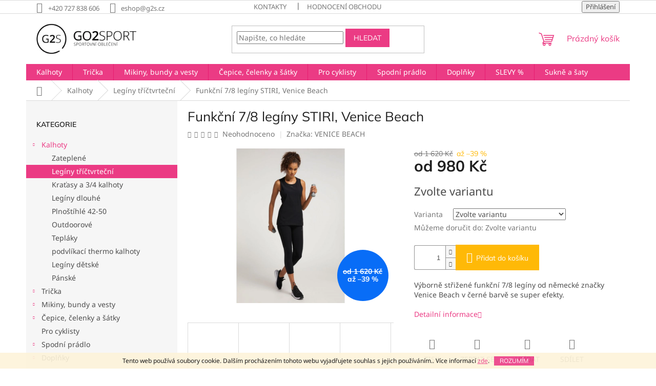

--- FILE ---
content_type: text/html; charset=utf-8
request_url: https://www.g2s.cz/funkcni-7-8-leginy-stiri--venice-beach/
body_size: 27844
content:
<!doctype html><html lang="cs" dir="ltr" class="header-background-light external-fonts-loaded"><head><meta charset="utf-8" /><meta name="viewport" content="width=device-width,initial-scale=1" /><title>Funkční 7/8 legíny STIRI, Venice Beach - G2S.CZ</title><link rel="preconnect" href="https://cdn.myshoptet.com" /><link rel="dns-prefetch" href="https://cdn.myshoptet.com" /><link rel="preload" href="https://cdn.myshoptet.com/prj/dist/master/cms/libs/jquery/jquery-1.11.3.min.js" as="script" /><link href="https://cdn.myshoptet.com/prj/dist/master/cms/templates/frontend_templates/shared/css/font-face/noto-sans.css" rel="stylesheet"><link href="https://cdn.myshoptet.com/prj/dist/master/cms/templates/frontend_templates/shared/css/font-face/mulish.css" rel="stylesheet"><link href="https://cdn.myshoptet.com/prj/dist/master/shop/dist/font-shoptet-11.css.62c94c7785ff2cea73b2.css" rel="stylesheet"><script>
dataLayer = [];
dataLayer.push({'shoptet' : {
    "pageId": 834,
    "pageType": "productDetail",
    "currency": "CZK",
    "currencyInfo": {
        "decimalSeparator": ",",
        "exchangeRate": 1,
        "priceDecimalPlaces": 2,
        "symbol": "K\u010d",
        "symbolLeft": 0,
        "thousandSeparator": " "
    },
    "language": "cs",
    "projectId": 387200,
    "product": {
        "id": 17135,
        "guid": "40a88564-a9eb-11eb-8dd1-ecf4bbd76e50",
        "hasVariants": true,
        "codes": [
            {
                "code": "211-16034-990-XS"
            },
            {
                "code": "211-16034-990-S"
            },
            {
                "code": "211-16034-990-M"
            },
            {
                "code": "211-16034-990-L"
            },
            {
                "code": "211-16034-990-XL"
            }
        ],
        "name": "Funk\u010dn\u00ed 7\/8 leg\u00edny STIRI, Venice Beach",
        "appendix": "",
        "weight": 0,
        "manufacturer": "VENICE BEACH",
        "manufacturerGuid": "1EF5333AE32B6C7C9CB2DA0BA3DED3EE",
        "currentCategory": "Kalhoty | Leg\u00edny t\u0159\u00ed\u010dtvrte\u010dn\u00ed",
        "currentCategoryGuid": "bfcbfd55-17ce-11eb-aaaf-b8ca3a6063f8",
        "defaultCategory": "Kalhoty | Leg\u00edny t\u0159\u00ed\u010dtvrte\u010dn\u00ed",
        "defaultCategoryGuid": "bfcbfd55-17ce-11eb-aaaf-b8ca3a6063f8",
        "currency": "CZK",
        "priceWithVatMin": 980,
        "priceWithVatMax": 1620
    },
    "stocks": [
        {
            "id": "ext",
            "title": "Sklad",
            "isDeliveryPoint": 0,
            "visibleOnEshop": 1
        }
    ],
    "cartInfo": {
        "id": null,
        "freeShipping": false,
        "freeShippingFrom": 1500,
        "leftToFreeGift": {
            "formattedPrice": "0 K\u010d",
            "priceLeft": 0
        },
        "freeGift": false,
        "leftToFreeShipping": {
            "priceLeft": 1500,
            "dependOnRegion": 0,
            "formattedPrice": "1 500 K\u010d"
        },
        "discountCoupon": [],
        "getNoBillingShippingPrice": {
            "withoutVat": 0,
            "vat": 0,
            "withVat": 0
        },
        "cartItems": [],
        "taxMode": "ORDINARY"
    },
    "cart": [],
    "customer": {
        "priceRatio": 1,
        "priceListId": 1,
        "groupId": null,
        "registered": false,
        "mainAccount": false
    }
}});
</script>
<meta property="og:type" content="website"><meta property="og:site_name" content="g2s.cz"><meta property="og:url" content="https://www.g2s.cz/funkcni-7-8-leginy-stiri--venice-beach/"><meta property="og:title" content="Funkční 7/8 legíny STIRI, Venice Beach - G2S.CZ"><meta name="author" content="G2S.CZ"><meta name="web_author" content="Shoptet.cz"><meta name="dcterms.rightsHolder" content="www.g2s.cz"><meta name="robots" content="index,follow"><meta property="og:image" content="https://cdn.myshoptet.com/usr/www.g2s.cz/user/shop/big/17135-2_16034-vb-stiri-dcfl-7-8-hose-990-3-small.jpg?608c5c97"><meta property="og:description" content="Funkční 7/8 legíny STIRI, Venice Beach. Výborně střižené funkční 7/8 legíny od německé značky Venice Beach v černé barvě se super efekty.  "><meta name="description" content="Funkční 7/8 legíny STIRI, Venice Beach. Výborně střižené funkční 7/8 legíny od německé značky Venice Beach v černé barvě se super efekty.  "><meta property="product:price:amount" content="980"><meta property="product:price:currency" content="CZK"><style>:root {--color-primary: #eb3b84;--color-primary-h: 335;--color-primary-s: 81%;--color-primary-l: 58%;--color-primary-hover: #eb3b84;--color-primary-hover-h: 335;--color-primary-hover-s: 81%;--color-primary-hover-l: 58%;--color-secondary: #ffb907;--color-secondary-h: 43;--color-secondary-s: 100%;--color-secondary-l: 51%;--color-secondary-hover: #ff9900;--color-secondary-hover-h: 36;--color-secondary-hover-s: 100%;--color-secondary-hover-l: 50%;--color-tertiary: #eb3b84;--color-tertiary-h: 335;--color-tertiary-s: 81%;--color-tertiary-l: 58%;--color-tertiary-hover: #eb3b84;--color-tertiary-hover-h: 335;--color-tertiary-hover-s: 81%;--color-tertiary-hover-l: 58%;--color-header-background: #ffffff;--template-font: "Noto Sans";--template-headings-font: "Mulish";--header-background-url: none;--cookies-notice-background: #1A1937;--cookies-notice-color: #F8FAFB;--cookies-notice-button-hover: #f5f5f5;--cookies-notice-link-hover: #27263f;--templates-update-management-preview-mode-content: "Náhled aktualizací šablony je aktivní pro váš prohlížeč."}</style>
    
    <link href="https://cdn.myshoptet.com/prj/dist/master/shop/dist/main-11.less.5a24dcbbdabfd189c152.css" rel="stylesheet" />
                <link href="https://cdn.myshoptet.com/prj/dist/master/shop/dist/mobile-header-v1-11.less.1ee105d41b5f713c21aa.css" rel="stylesheet" />
    
    <script>var shoptet = shoptet || {};</script>
    <script src="https://cdn.myshoptet.com/prj/dist/master/shop/dist/main-3g-header.js.05f199e7fd2450312de2.js"></script>
<!-- User include --><!-- service 565(213) html code header -->
<!--
<link rel="stylesheet" type="text/css" href="https://app.visual.ws/gpwebpay_shoptet/shoptet.css">
<script async defer type="text/javascript" src="https://app.visual.ws/gpwebpay_shoptet/shoptet.js"></script>
-->
<!-- /User include --><link rel="shortcut icon" href="/favicon.ico" type="image/x-icon" /><link rel="canonical" href="https://www.g2s.cz/funkcni-7-8-leginy-stiri--venice-beach/" />    <!-- Global site tag (gtag.js) - Google Analytics -->
    <script async src="https://www.googletagmanager.com/gtag/js?id=UA-70476829-1"></script>
    <script>
        
        window.dataLayer = window.dataLayer || [];
        function gtag(){dataLayer.push(arguments);}
        

        
        gtag('js', new Date());

                gtag('config', 'UA-70476829-1', { 'groups': "UA" });
        
        
        
        
        
        
        
        
                gtag('set', 'currency', 'CZK');

        gtag('event', 'view_item', {
            "send_to": "UA",
            "items": [
                {
                    "id": "211-16034-990-XS",
                    "name": "Funk\u010dn\u00ed 7\/8 leg\u00edny STIRI, Venice Beach",
                    "category": "Kalhoty \/ Leg\u00edny t\u0159\u00ed\u010dtvrte\u010dn\u00ed",
                                        "brand": "VENICE BEACH",
                                                            "variant": "Barva: \u010cern\u00e1, Velikost: XS",
                                        "price": 809.92
                }
            ]
        });
        
        
        
        
        
        
        
        
        
        
        
        
        document.addEventListener('DOMContentLoaded', function() {
            if (typeof shoptet.tracking !== 'undefined') {
                for (var id in shoptet.tracking.bannersList) {
                    gtag('event', 'view_promotion', {
                        "send_to": "UA",
                        "promotions": [
                            {
                                "id": shoptet.tracking.bannersList[id].id,
                                "name": shoptet.tracking.bannersList[id].name,
                                "position": shoptet.tracking.bannersList[id].position
                            }
                        ]
                    });
                }
            }

            shoptet.consent.onAccept(function(agreements) {
                if (agreements.length !== 0) {
                    console.debug('gtag consent accept');
                    var gtagConsentPayload =  {
                        'ad_storage': agreements.includes(shoptet.config.cookiesConsentOptPersonalisation)
                            ? 'granted' : 'denied',
                        'analytics_storage': agreements.includes(shoptet.config.cookiesConsentOptAnalytics)
                            ? 'granted' : 'denied',
                                                                                                'ad_user_data': agreements.includes(shoptet.config.cookiesConsentOptPersonalisation)
                            ? 'granted' : 'denied',
                        'ad_personalization': agreements.includes(shoptet.config.cookiesConsentOptPersonalisation)
                            ? 'granted' : 'denied',
                        };
                    console.debug('update consent data', gtagConsentPayload);
                    gtag('consent', 'update', gtagConsentPayload);
                    dataLayer.push(
                        { 'event': 'update_consent' }
                    );
                }
            });
        });
    </script>
<script>
    (function(t, r, a, c, k, i, n, g) { t['ROIDataObject'] = k;
    t[k]=t[k]||function(){ (t[k].q=t[k].q||[]).push(arguments) },t[k].c=i;n=r.createElement(a),
    g=r.getElementsByTagName(a)[0];n.async=1;n.src=c;g.parentNode.insertBefore(n,g)
    })(window, document, 'script', '//www.heureka.cz/ocm/sdk.js?source=shoptet&version=2&page=product_detail', 'heureka', 'cz');

    heureka('set_user_consent', 1);
</script>
</head><body class="desktop id-834 in-trictvrtecni-kratke-leginy template-11 type-product type-detail multiple-columns-body columns-3 ums_forms_redesign--off ums_a11y_category_page--on ums_discussion_rating_forms--off ums_flags_display_unification--on ums_a11y_login--on mobile-header-version-1"><noscript>
    <style>
        #header {
            padding-top: 0;
            position: relative !important;
            top: 0;
        }
        .header-navigation {
            position: relative !important;
        }
        .overall-wrapper {
            margin: 0 !important;
        }
        body:not(.ready) {
            visibility: visible !important;
        }
    </style>
    <div class="no-javascript">
        <div class="no-javascript__title">Musíte změnit nastavení vašeho prohlížeče</div>
        <div class="no-javascript__text">Podívejte se na: <a href="https://www.google.com/support/bin/answer.py?answer=23852">Jak povolit JavaScript ve vašem prohlížeči</a>.</div>
        <div class="no-javascript__text">Pokud používáte software na blokování reklam, může být nutné povolit JavaScript z této stránky.</div>
        <div class="no-javascript__text">Děkujeme.</div>
    </div>
</noscript>

        <div id="fb-root"></div>
        <script>
            window.fbAsyncInit = function() {
                FB.init({
                    autoLogAppEvents : true,
                    xfbml            : true,
                    version          : 'v24.0'
                });
            };
        </script>
        <script async defer crossorigin="anonymous" src="https://connect.facebook.net/cs_CZ/sdk.js#xfbml=1&version=v24.0"></script>    <div class="cookie-ag-wrap">
        <div class="site-msg cookies" data-testid="cookiePopup" data-nosnippet>
            <form action="">
                Tento web používá soubory cookie. Dalším procházením tohoto webu vyjadřujete souhlas s jejich používáním.. Více informací <a href="https://www.g2s.cz/vop/" target="\">zde</a>.
                <button type="submit" class="btn btn-xs btn-default CookiesOK" data-cookie-notice-ttl="7" data-testid="buttonCookieSubmit">Rozumím</button>
            </form>
        </div>
            </div>
<a href="#content" class="skip-link sr-only">Přejít na obsah</a><div class="overall-wrapper"><div class="user-action"><div class="container">
    <div class="user-action-in">
                    <div id="login" class="user-action-login popup-widget login-widget" role="dialog" aria-labelledby="loginHeading">
        <div class="popup-widget-inner">
                            <h2 id="loginHeading">Přihlášení k vašemu účtu</h2><div id="customerLogin"><form action="/action/Customer/Login/" method="post" id="formLoginIncluded" class="csrf-enabled formLogin" data-testid="formLogin"><input type="hidden" name="referer" value="" /><div class="form-group"><div class="input-wrapper email js-validated-element-wrapper no-label"><input type="email" name="email" class="form-control" autofocus placeholder="E-mailová adresa (např. jan@novak.cz)" data-testid="inputEmail" autocomplete="email" required /></div></div><div class="form-group"><div class="input-wrapper password js-validated-element-wrapper no-label"><input type="password" name="password" class="form-control" placeholder="Heslo" data-testid="inputPassword" autocomplete="current-password" required /><span class="no-display">Nemůžete vyplnit toto pole</span><input type="text" name="surname" value="" class="no-display" /></div></div><div class="form-group"><div class="login-wrapper"><button type="submit" class="btn btn-secondary btn-text btn-login" data-testid="buttonSubmit">Přihlásit se</button><div class="password-helper"><a href="/registrace/" data-testid="signup" rel="nofollow">Nová registrace</a><a href="/klient/zapomenute-heslo/" rel="nofollow">Zapomenuté heslo</a></div></div></div><div class="social-login-buttons"><div class="social-login-buttons-divider"><span>nebo</span></div><div class="form-group"><a href="/action/Social/login/?provider=Facebook" class="login-btn facebook" rel="nofollow"><span class="login-facebook-icon"></span><strong>Přihlásit se přes Facebook</strong></a></div></div></form>
</div>                    </div>
    </div>

                            <div id="cart-widget" class="user-action-cart popup-widget cart-widget loader-wrapper" data-testid="popupCartWidget" role="dialog" aria-hidden="true">
    <div class="popup-widget-inner cart-widget-inner place-cart-here">
        <div class="loader-overlay">
            <div class="loader"></div>
        </div>
    </div>

    <div class="cart-widget-button">
        <a href="/kosik/" class="btn btn-conversion" id="continue-order-button" rel="nofollow" data-testid="buttonNextStep">Pokračovat do košíku</a>
    </div>
</div>
            </div>
</div>
</div><div class="top-navigation-bar" data-testid="topNavigationBar">

    <div class="container">

        <div class="top-navigation-contacts">
            <strong>Zákaznická podpora:</strong><a href="tel:+420727838606" class="project-phone" aria-label="Zavolat na +420727838606" data-testid="contactboxPhone"><span>+420 727 838 606</span></a><a href="mailto:eshop@g2s.cz" class="project-email" data-testid="contactboxEmail"><span>eshop@g2s.cz</span></a>        </div>

                            <div class="top-navigation-menu">
                <div class="top-navigation-menu-trigger"></div>
                <ul class="top-navigation-bar-menu">
                                            <li class="top-navigation-menu-item-external-29">
                            <a href="https://www.g2s.cz/nakupovani/kontakty/">Kontakty</a>
                        </li>
                                            <li class="top-navigation-menu-item--51">
                            <a href="/hodnoceni-obchodu/">Hodnocení obchodu</a>
                        </li>
                                    </ul>
                <ul class="top-navigation-bar-menu-helper"></ul>
            </div>
        
        <div class="top-navigation-tools">
            <div class="responsive-tools">
                <a href="#" class="toggle-window" data-target="search" aria-label="Hledat" data-testid="linkSearchIcon"></a>
                                                            <a href="#" class="toggle-window" data-target="login"></a>
                                                    <a href="#" class="toggle-window" data-target="navigation" aria-label="Menu" data-testid="hamburgerMenu"></a>
            </div>
                        <button class="top-nav-button top-nav-button-login toggle-window" type="button" data-target="login" aria-haspopup="dialog" aria-controls="login" aria-expanded="false" data-testid="signin"><span>Přihlášení</span></button>        </div>

    </div>

</div>
<header id="header"><div class="container navigation-wrapper">
    <div class="header-top">
        <div class="site-name-wrapper">
            <div class="site-name"><a href="/" data-testid="linkWebsiteLogo"><img src="https://cdn.myshoptet.com/usr/www.g2s.cz/user/logos/go2sport-logo-extended-250x77.png" alt="G2S.CZ" fetchpriority="low" /></a></div>        </div>
        <div class="search" itemscope itemtype="https://schema.org/WebSite">
            <meta itemprop="headline" content="Legíny tříčtvrteční"/><meta itemprop="url" content="https://www.g2s.cz"/><meta itemprop="text" content="Funkční 7/8 legíny STIRI, Venice Beach. Výborně střižené funkční 7/8 legíny od německé značky Venice Beach v černé barvě se super efekty.&amp;amp;nbsp;&amp;amp;nbsp;"/>            <form action="/action/ProductSearch/prepareString/" method="post"
    id="formSearchForm" class="search-form compact-form js-search-main"
    itemprop="potentialAction" itemscope itemtype="https://schema.org/SearchAction" data-testid="searchForm">
    <fieldset>
        <meta itemprop="target"
            content="https://www.g2s.cz/vyhledavani/?string={string}"/>
        <input type="hidden" name="language" value="cs"/>
        
            
<input
    type="search"
    name="string"
        class="query-input form-control search-input js-search-input"
    placeholder="Napište, co hledáte"
    autocomplete="off"
    required
    itemprop="query-input"
    aria-label="Vyhledávání"
    data-testid="searchInput"
>
            <button type="submit" class="btn btn-default" data-testid="searchBtn">Hledat</button>
        
    </fieldset>
</form>
        </div>
        <div class="navigation-buttons">
                
    <a href="/kosik/" class="btn btn-icon toggle-window cart-count" data-target="cart" data-hover="true" data-redirect="true" data-testid="headerCart" rel="nofollow" aria-haspopup="dialog" aria-expanded="false" aria-controls="cart-widget">
        
                <span class="sr-only">Nákupní košík</span>
        
            <span class="cart-price visible-lg-inline-block" data-testid="headerCartPrice">
                                    Prázdný košík                            </span>
        
    
            </a>
        </div>
    </div>
    <nav id="navigation" aria-label="Hlavní menu" data-collapsible="true"><div class="navigation-in menu"><ul class="menu-level-1" role="menubar" data-testid="headerMenuItems"><li class="menu-item-673 ext" role="none"><a href="/kalhoty/" data-testid="headerMenuItem" role="menuitem" aria-haspopup="true" aria-expanded="false"><b>Kalhoty</b><span class="submenu-arrow"></span></a><ul class="menu-level-2" aria-label="Kalhoty" tabindex="-1" role="menu"><li class="menu-item-723" role="none"><a href="/zateplene-kalhoty/" class="menu-image" data-testid="headerMenuItem" tabindex="-1" aria-hidden="true"><img src="data:image/svg+xml,%3Csvg%20width%3D%22140%22%20height%3D%22100%22%20xmlns%3D%22http%3A%2F%2Fwww.w3.org%2F2000%2Fsvg%22%3E%3C%2Fsvg%3E" alt="" aria-hidden="true" width="140" height="100"  data-src="https://cdn.myshoptet.com/usr/www.g2s.cz/user/categories/thumb/ek72_black_b_1.jpg" fetchpriority="low" /></a><div><a href="/zateplene-kalhoty/" data-testid="headerMenuItem" role="menuitem"><span>Zateplené</span></a>
                        </div></li><li class="menu-item-834 active" role="none"><a href="/trictvrtecni-kratke-leginy/" class="menu-image" data-testid="headerMenuItem" tabindex="-1" aria-hidden="true"><img src="data:image/svg+xml,%3Csvg%20width%3D%22140%22%20height%3D%22100%22%20xmlns%3D%22http%3A%2F%2Fwww.w3.org%2F2000%2Fsvg%22%3E%3C%2Fsvg%3E" alt="" aria-hidden="true" width="140" height="100"  data-src="https://cdn.myshoptet.com/usr/www.g2s.cz/user/categories/thumb/15222_micky_583_3_-_kopie.jpg" fetchpriority="low" /></a><div><a href="/trictvrtecni-kratke-leginy/" data-testid="headerMenuItem" role="menuitem"><span>Legíny tříčtvrteční</span></a>
                        </div></li><li class="menu-item-840" role="none"><a href="/kratasy-a-3-4-kalhoty/" class="menu-image" data-testid="headerMenuItem" tabindex="-1" aria-hidden="true"><img src="data:image/svg+xml,%3Csvg%20width%3D%22140%22%20height%3D%22100%22%20xmlns%3D%22http%3A%2F%2Fwww.w3.org%2F2000%2Fsvg%22%3E%3C%2Fsvg%3E" alt="" aria-hidden="true" width="140" height="100"  data-src="https://cdn.myshoptet.com/usr/www.g2s.cz/user/categories/thumb/15505_doha_975_4.jpg" fetchpriority="low" /></a><div><a href="/kratasy-a-3-4-kalhoty/" data-testid="headerMenuItem" role="menuitem"><span>Kraťasy a 3/4 kalhoty</span></a>
                        </div></li><li class="menu-item-675" role="none"><a href="/dlouhe-leginy/" class="menu-image" data-testid="headerMenuItem" tabindex="-1" aria-hidden="true"><img src="data:image/svg+xml,%3Csvg%20width%3D%22140%22%20height%3D%22100%22%20xmlns%3D%22http%3A%2F%2Fwww.w3.org%2F2000%2Fsvg%22%3E%3C%2Fsvg%3E" alt="" aria-hidden="true" width="140" height="100"  data-src="https://cdn.myshoptet.com/usr/www.g2s.cz/user/categories/thumb/15568_malana-tight_45_4.jpg" fetchpriority="low" /></a><div><a href="/dlouhe-leginy/" data-testid="headerMenuItem" role="menuitem"><span>Legíny dlouhé</span></a>
                        </div></li><li class="menu-item-858" role="none"><a href="/kalhoty-pro-plnostihle-42-50/" class="menu-image" data-testid="headerMenuItem" tabindex="-1" aria-hidden="true"><img src="data:image/svg+xml,%3Csvg%20width%3D%22140%22%20height%3D%22100%22%20xmlns%3D%22http%3A%2F%2Fwww.w3.org%2F2000%2Fsvg%22%3E%3C%2Fsvg%3E" alt="" aria-hidden="true" width="140" height="100"  data-src="https://cdn.myshoptet.com/usr/www.g2s.cz/user/categories/thumb/cf_fs20_mood_hw20_outfit2_247_150dpi_small.jpg" fetchpriority="low" /></a><div><a href="/kalhoty-pro-plnostihle-42-50/" data-testid="headerMenuItem" role="menuitem"><span>Plnoštíhlé 42-50</span></a>
                        </div></li><li class="menu-item-677" role="none"><a href="/outdoorove-kalhoty/" class="menu-image" data-testid="headerMenuItem" tabindex="-1" aria-hidden="true"><img src="data:image/svg+xml,%3Csvg%20width%3D%22140%22%20height%3D%22100%22%20xmlns%3D%22http%3A%2F%2Fwww.w3.org%2F2000%2Fsvg%22%3E%3C%2Fsvg%3E" alt="" aria-hidden="true" width="140" height="100"  data-src="https://cdn.myshoptet.com/usr/www.g2s.cz/user/categories/thumb/ek923_black_a.jpg" fetchpriority="low" /></a><div><a href="/outdoorove-kalhoty/" data-testid="headerMenuItem" role="menuitem"><span>Outdoorové</span></a>
                        </div></li><li class="menu-item-676" role="none"><a href="/teplaky/" class="menu-image" data-testid="headerMenuItem" tabindex="-1" aria-hidden="true"><img src="data:image/svg+xml,%3Csvg%20width%3D%22140%22%20height%3D%22100%22%20xmlns%3D%22http%3A%2F%2Fwww.w3.org%2F2000%2Fsvg%22%3E%3C%2Fsvg%3E" alt="" aria-hidden="true" width="140" height="100"  data-src="https://cdn.myshoptet.com/usr/www.g2s.cz/user/categories/thumb/15648_shelly-pants_601-01_4.jpg" fetchpriority="low" /></a><div><a href="/teplaky/" data-testid="headerMenuItem" role="menuitem"><span>Tepláky</span></a>
                        </div></li><li class="menu-item-938" role="none"><a href="/podvlikaci-thermo-kalhoty/" class="menu-image" data-testid="headerMenuItem" tabindex="-1" aria-hidden="true"><img src="data:image/svg+xml,%3Csvg%20width%3D%22140%22%20height%3D%22100%22%20xmlns%3D%22http%3A%2F%2Fwww.w3.org%2F2000%2Fsvg%22%3E%3C%2Fsvg%3E" alt="" aria-hidden="true" width="140" height="100"  data-src="https://cdn.myshoptet.com/usr/www.g2s.cz/user/categories/thumb/w-spodky-craft-active-extreme-x-cerna-2.jpg" fetchpriority="low" /></a><div><a href="/podvlikaci-thermo-kalhoty/" data-testid="headerMenuItem" role="menuitem"><span>podvlíkací thermo kalhoty</span></a>
                        </div></li><li class="menu-item-837" role="none"><a href="/detske-leginy/" class="menu-image" data-testid="headerMenuItem" tabindex="-1" aria-hidden="true"><img src="data:image/svg+xml,%3Csvg%20width%3D%22140%22%20height%3D%22100%22%20xmlns%3D%22http%3A%2F%2Fwww.w3.org%2F2000%2Fsvg%22%3E%3C%2Fsvg%3E" alt="" aria-hidden="true" width="140" height="100"  data-src="https://cdn.myshoptet.com/usr/www.g2s.cz/user/categories/thumb/skpt004_color_comix_a_6.jpg" fetchpriority="low" /></a><div><a href="/detske-leginy/" data-testid="headerMenuItem" role="menuitem"><span>Legíny dětské</span></a>
                        </div></li><li class="menu-item-887" role="none"><a href="/panske/" class="menu-image" data-testid="headerMenuItem" tabindex="-1" aria-hidden="true"><img src="data:image/svg+xml,%3Csvg%20width%3D%22140%22%20height%3D%22100%22%20xmlns%3D%22http%3A%2F%2Fwww.w3.org%2F2000%2Fsvg%22%3E%3C%2Fsvg%3E" alt="" aria-hidden="true" width="140" height="100"  data-src="https://cdn.myshoptet.com/usr/www.g2s.cz/user/categories/thumb/epk500aok_z1.jpg" fetchpriority="low" /></a><div><a href="/panske/" data-testid="headerMenuItem" role="menuitem"><span>Pánské</span></a>
                        </div></li></ul></li>
<li class="menu-item-674 ext" role="none"><a href="/tricka/" data-testid="headerMenuItem" role="menuitem" aria-haspopup="true" aria-expanded="false"><b>Trička</b><span class="submenu-arrow"></span></a><ul class="menu-level-2" aria-label="Trička" tabindex="-1" role="menu"><li class="menu-item-679" role="none"><a href="/tilka/" class="menu-image" data-testid="headerMenuItem" tabindex="-1" aria-hidden="true"><img src="data:image/svg+xml,%3Csvg%20width%3D%22140%22%20height%3D%22100%22%20xmlns%3D%22http%3A%2F%2Fwww.w3.org%2F2000%2Fsvg%22%3E%3C%2Fsvg%3E" alt="" aria-hidden="true" width="140" height="100"  data-src="https://cdn.myshoptet.com/usr/www.g2s.cz/user/categories/thumb/15377_lou-tank_830_1.jpg" fetchpriority="low" /></a><div><a href="/tilka/" data-testid="headerMenuItem" role="menuitem"><span>Tílka</span></a>
                        </div></li><li class="menu-item-680" role="none"><a href="/trika-kratky-rukav/" class="menu-image" data-testid="headerMenuItem" tabindex="-1" aria-hidden="true"><img src="data:image/svg+xml,%3Csvg%20width%3D%22140%22%20height%3D%22100%22%20xmlns%3D%22http%3A%2F%2Fwww.w3.org%2F2000%2Fsvg%22%3E%3C%2Fsvg%3E" alt="" aria-hidden="true" width="140" height="100"  data-src="https://cdn.myshoptet.com/usr/www.g2s.cz/user/categories/thumb/14576_salliamee_896_1_small.jpg" fetchpriority="low" /></a><div><a href="/trika-kratky-rukav/" data-testid="headerMenuItem" role="menuitem"><span>Krátký rukáv</span></a>
                        </div></li><li class="menu-item-849" role="none"><a href="/trika-spekokryty/" class="menu-image" data-testid="headerMenuItem" tabindex="-1" aria-hidden="true"><img src="data:image/svg+xml,%3Csvg%20width%3D%22140%22%20height%3D%22100%22%20xmlns%3D%22http%3A%2F%2Fwww.w3.org%2F2000%2Fsvg%22%3E%3C%2Fsvg%3E" alt="" aria-hidden="true" width="140" height="100"  data-src="https://cdn.myshoptet.com/usr/www.g2s.cz/user/categories/thumb/15725_sui_466_1_small.jpg" fetchpriority="low" /></a><div><a href="/trika-spekokryty/" data-testid="headerMenuItem" role="menuitem"><span>Špekokryty</span></a>
                        </div></li><li class="menu-item-681" role="none"><a href="/trika-dlouhy-rukav/" class="menu-image" data-testid="headerMenuItem" tabindex="-1" aria-hidden="true"><img src="data:image/svg+xml,%3Csvg%20width%3D%22140%22%20height%3D%22100%22%20xmlns%3D%22http%3A%2F%2Fwww.w3.org%2F2000%2Fsvg%22%3E%3C%2Fsvg%3E" alt="" aria-hidden="true" width="140" height="100"  data-src="https://cdn.myshoptet.com/usr/www.g2s.cz/user/categories/thumb/41157_cf-gisele-shirt_760_1.jpg" fetchpriority="low" /></a><div><a href="/trika-dlouhy-rukav/" data-testid="headerMenuItem" role="menuitem"><span>Dlouhý rukáv</span></a>
                        </div></li><li class="menu-item-696" role="none"><a href="/thermo-a-podvlikaci-tricka/" class="menu-image" data-testid="headerMenuItem" tabindex="-1" aria-hidden="true"><img src="data:image/svg+xml,%3Csvg%20width%3D%22140%22%20height%3D%22100%22%20xmlns%3D%22http%3A%2F%2Fwww.w3.org%2F2000%2Fsvg%22%3E%3C%2Fsvg%3E" alt="" aria-hidden="true" width="140" height="100"  data-src="https://cdn.myshoptet.com/usr/www.g2s.cz/user/categories/thumb/swts138-white-camo-a.jpg" fetchpriority="low" /></a><div><a href="/thermo-a-podvlikaci-tricka/" data-testid="headerMenuItem" role="menuitem"><span>Thermo a podvlíkací trička</span></a>
                        </div></li><li class="menu-item-843" role="none"><a href="/detska-tricka/" class="menu-image" data-testid="headerMenuItem" tabindex="-1" aria-hidden="true"><img src="data:image/svg+xml,%3Csvg%20width%3D%22140%22%20height%3D%22100%22%20xmlns%3D%22http%3A%2F%2Fwww.w3.org%2F2000%2Fsvg%22%3E%3C%2Fsvg%3E" alt="" aria-hidden="true" width="140" height="100"  data-src="https://cdn.myshoptet.com/usr/www.g2s.cz/user/categories/thumb/skts024-black-pink.jpg" fetchpriority="low" /></a><div><a href="/detska-tricka/" data-testid="headerMenuItem" role="menuitem"><span>Dětská trička</span></a>
                        </div></li><li class="menu-item-855" role="none"><a href="/trika-pro-plne-tvary-42-50/" class="menu-image" data-testid="headerMenuItem" tabindex="-1" aria-hidden="true"><img src="data:image/svg+xml,%3Csvg%20width%3D%22140%22%20height%3D%22100%22%20xmlns%3D%22http%3A%2F%2Fwww.w3.org%2F2000%2Fsvg%22%3E%3C%2Fsvg%3E" alt="" aria-hidden="true" width="140" height="100"  data-src="https://cdn.myshoptet.com/usr/www.g2s.cz/user/categories/thumb/41023_cf-sui-shirt_524_4_small.jpg" fetchpriority="low" /></a><div><a href="/trika-pro-plne-tvary-42-50/" data-testid="headerMenuItem" role="menuitem"><span>Plné tvary 42-50</span></a>
                        </div></li><li class="menu-item-905" role="none"><a href="/panska-tricka/" class="menu-image" data-testid="headerMenuItem" tabindex="-1" aria-hidden="true"><img src="data:image/svg+xml,%3Csvg%20width%3D%22140%22%20height%3D%22100%22%20xmlns%3D%22http%3A%2F%2Fwww.w3.org%2F2000%2Fsvg%22%3E%3C%2Fsvg%3E" alt="" aria-hidden="true" width="140" height="100"  data-src="https://cdn.myshoptet.com/usr/www.g2s.cz/user/categories/thumb/triko-craft-core-charge-tmave-modra.jpg" fetchpriority="low" /></a><div><a href="/panska-tricka/" data-testid="headerMenuItem" role="menuitem"><span>Pánská trička</span></a>
                        </div></li></ul></li>
<li class="menu-item-683 ext" role="none"><a href="/mikiny-bundy-vesty/" data-testid="headerMenuItem" role="menuitem" aria-haspopup="true" aria-expanded="false"><b>Mikiny, bundy a vesty</b><span class="submenu-arrow"></span></a><ul class="menu-level-2" aria-label="Mikiny, bundy a vesty" tabindex="-1" role="menu"><li class="menu-item-911" role="none"><a href="/detske-mikiny-a-bundy/" class="menu-image" data-testid="headerMenuItem" tabindex="-1" aria-hidden="true"><img src="data:image/svg+xml,%3Csvg%20width%3D%22140%22%20height%3D%22100%22%20xmlns%3D%22http%3A%2F%2Fwww.w3.org%2F2000%2Fsvg%22%3E%3C%2Fsvg%3E" alt="" aria-hidden="true" width="140" height="100"  data-src="https://cdn.myshoptet.com/usr/www.g2s.cz/user/categories/thumb/skj016-girls.jpg" fetchpriority="low" /></a><div><a href="/detske-mikiny-a-bundy/" data-testid="headerMenuItem" role="menuitem"><span>Dětské mikiny a bundy</span></a>
                        </div></li><li class="menu-item-921" role="none"><a href="/damske-mikiny-a-bundy/" class="menu-image" data-testid="headerMenuItem" tabindex="-1" aria-hidden="true"><img src="data:image/svg+xml,%3Csvg%20width%3D%22140%22%20height%3D%22100%22%20xmlns%3D%22http%3A%2F%2Fwww.w3.org%2F2000%2Fsvg%22%3E%3C%2Fsvg%3E" alt="" aria-hidden="true" width="140" height="100"  data-src="https://cdn.myshoptet.com/usr/www.g2s.cz/user/categories/thumb/w-bunda-craft-adv-essence-wind-zelena-2.jpg" fetchpriority="low" /></a><div><a href="/damske-mikiny-a-bundy/" data-testid="headerMenuItem" role="menuitem"><span>Dámské mikiny a bundy</span></a>
                        </div></li><li class="menu-item-924" role="none"><a href="/panske-mikiny-a-bundy/" class="menu-image" data-testid="headerMenuItem" tabindex="-1" aria-hidden="true"><img src="data:image/svg+xml,%3Csvg%20width%3D%22140%22%20height%3D%22100%22%20xmlns%3D%22http%3A%2F%2Fwww.w3.org%2F2000%2Fsvg%22%3E%3C%2Fsvg%3E" alt="" aria-hidden="true" width="140" height="100"  data-src="https://cdn.myshoptet.com/usr/www.g2s.cz/user/categories/thumb/triko-craft-fuseknit-comfort-zip-cerna.jpg" fetchpriority="low" /></a><div><a href="/panske-mikiny-a-bundy/" data-testid="headerMenuItem" role="menuitem"><span>Pánské mikiny a bundy</span></a>
                        </div></li></ul></li>
<li class="menu-item-711 ext" role="none"><a href="/vse-na-hlavu/" data-testid="headerMenuItem" role="menuitem" aria-haspopup="true" aria-expanded="false"><b>Čepice, čelenky a šátky</b><span class="submenu-arrow"></span></a><ul class="menu-level-2" aria-label="Čepice, čelenky a šátky" tabindex="-1" role="menu"><li class="menu-item-783" role="none"><a href="/cepice/" class="menu-image" data-testid="headerMenuItem" tabindex="-1" aria-hidden="true"><img src="data:image/svg+xml,%3Csvg%20width%3D%22140%22%20height%3D%22100%22%20xmlns%3D%22http%3A%2F%2Fwww.w3.org%2F2000%2Fsvg%22%3E%3C%2Fsvg%3E" alt="" aria-hidden="true" width="140" height="100"  data-src="https://cdn.myshoptet.com/usr/www.g2s.cz/user/categories/thumb/cap-rainbow-2_(4).jpg" fetchpriority="low" /></a><div><a href="/cepice/" data-testid="headerMenuItem" role="menuitem"><span>Čepice</span></a>
                        </div></li><li class="menu-item-786" role="none"><a href="/celenky-bjez-stylove-co-drzi-vlasy/" class="menu-image" data-testid="headerMenuItem" tabindex="-1" aria-hidden="true"><img src="data:image/svg+xml,%3Csvg%20width%3D%22140%22%20height%3D%22100%22%20xmlns%3D%22http%3A%2F%2Fwww.w3.org%2F2000%2Fsvg%22%3E%3C%2Fsvg%3E" alt="" aria-hidden="true" width="140" height="100"  data-src="https://cdn.myshoptet.com/usr/www.g2s.cz/user/categories/thumb/bjez_celenka_organic-1.jpg" fetchpriority="low" /></a><div><a href="/celenky-bjez-stylove-co-drzi-vlasy/" data-testid="headerMenuItem" role="menuitem"><span>Čelenky BJEŽ - stylové a drží vlasy</span></a>
                        </div></li><li class="menu-item-807" role="none"><a href="/celenky-celorocni/" class="menu-image" data-testid="headerMenuItem" tabindex="-1" aria-hidden="true"><img src="data:image/svg+xml,%3Csvg%20width%3D%22140%22%20height%3D%22100%22%20xmlns%3D%22http%3A%2F%2Fwww.w3.org%2F2000%2Fsvg%22%3E%3C%2Fsvg%3E" alt="" aria-hidden="true" width="140" height="100"  data-src="https://cdn.myshoptet.com/usr/www.g2s.cz/user/categories/thumb/bjez_celenka_winter_head_neon_pink.jpg" fetchpriority="low" /></a><div><a href="/celenky-celorocni/" data-testid="headerMenuItem" role="menuitem"><span>Čelenky celoroční</span></a>
                        </div></li><li class="menu-item-810" role="none"><a href="/celenky-letni/" class="menu-image" data-testid="headerMenuItem" tabindex="-1" aria-hidden="true"><img src="data:image/svg+xml,%3Csvg%20width%3D%22140%22%20height%3D%22100%22%20xmlns%3D%22http%3A%2F%2Fwww.w3.org%2F2000%2Fsvg%22%3E%3C%2Fsvg%3E" alt="" aria-hidden="true" width="140" height="100"  data-src="https://cdn.myshoptet.com/usr/www.g2s.cz/user/categories/thumb/bjez_celenka_summer_mountain.jpg" fetchpriority="low" /></a><div><a href="/celenky-letni/" data-testid="headerMenuItem" role="menuitem"><span>Čelenky letní </span></a>
                        </div></li><li class="menu-item-813" role="none"><a href="/celenky-zavazovaci/" class="menu-image" data-testid="headerMenuItem" tabindex="-1" aria-hidden="true"><img src="data:image/svg+xml,%3Csvg%20width%3D%22140%22%20height%3D%22100%22%20xmlns%3D%22http%3A%2F%2Fwww.w3.org%2F2000%2Fsvg%22%3E%3C%2Fsvg%3E" alt="" aria-hidden="true" width="140" height="100"  data-src="https://cdn.myshoptet.com/usr/www.g2s.cz/user/categories/thumb/celenka-light-evn-violet.jpg" fetchpriority="low" /></a><div><a href="/celenky-zavazovaci/" data-testid="headerMenuItem" role="menuitem"><span>Čelenky zavazovací</span></a>
                        </div></li><li class="menu-item-816" role="none"><a href="/celenky-zateplene/" class="menu-image" data-testid="headerMenuItem" tabindex="-1" aria-hidden="true"><img src="data:image/svg+xml,%3Csvg%20width%3D%22140%22%20height%3D%22100%22%20xmlns%3D%22http%3A%2F%2Fwww.w3.org%2F2000%2Fsvg%22%3E%3C%2Fsvg%3E" alt="" aria-hidden="true" width="140" height="100"  data-src="https://cdn.myshoptet.com/usr/www.g2s.cz/user/categories/thumb/pletena-celenka-eleven-blue-grey.jpg" fetchpriority="low" /></a><div><a href="/celenky-zateplene/" data-testid="headerMenuItem" role="menuitem"><span>Čelenky zateplené</span></a>
                        </div></li><li class="menu-item-819" role="none"><a href="/multifunkcni-satky/" class="menu-image" data-testid="headerMenuItem" tabindex="-1" aria-hidden="true"><img src="data:image/svg+xml,%3Csvg%20width%3D%22140%22%20height%3D%22100%22%20xmlns%3D%22http%3A%2F%2Fwww.w3.org%2F2000%2Fsvg%22%3E%3C%2Fsvg%3E" alt="" aria-hidden="true" width="140" height="100"  data-src="https://cdn.myshoptet.com/usr/www.g2s.cz/user/categories/thumb/bjez_scarf_bush_black-1.jpg" fetchpriority="low" /></a><div><a href="/multifunkcni-satky/" data-testid="headerMenuItem" role="menuitem"><span>Multifunkční šátky</span></a>
                        </div></li><li class="menu-item-822" role="none"><a href="/nakrcniky/" class="menu-image" data-testid="headerMenuItem" tabindex="-1" aria-hidden="true"><img src="data:image/svg+xml,%3Csvg%20width%3D%22140%22%20height%3D%22100%22%20xmlns%3D%22http%3A%2F%2Fwww.w3.org%2F2000%2Fsvg%22%3E%3C%2Fsvg%3E" alt="" aria-hidden="true" width="140" height="100"  data-src="https://cdn.myshoptet.com/usr/www.g2s.cz/user/categories/thumb/bjez_nak_bushpink.jpg" fetchpriority="low" /></a><div><a href="/nakrcniky/" data-testid="headerMenuItem" role="menuitem"><span>Nákrčníky</span></a>
                        </div></li><li class="menu-item-875" role="none"><a href="/detske-celenky/" class="menu-image" data-testid="headerMenuItem" tabindex="-1" aria-hidden="true"><img src="data:image/svg+xml,%3Csvg%20width%3D%22140%22%20height%3D%22100%22%20xmlns%3D%22http%3A%2F%2Fwww.w3.org%2F2000%2Fsvg%22%3E%3C%2Fsvg%3E" alt="" aria-hidden="true" width="140" height="100"  data-src="https://cdn.myshoptet.com/usr/www.g2s.cz/user/categories/thumb/celenka-eleven-hb-dolomiti-jizerkovi-new-black-kids.jpg" fetchpriority="low" /></a><div><a href="/detske-celenky/" data-testid="headerMenuItem" role="menuitem"><span>Dětské čelenky</span></a>
                        </div></li><li class="menu-item-881" role="none"><a href="/gumicky-bjez/" class="menu-image" data-testid="headerMenuItem" tabindex="-1" aria-hidden="true"><img src="data:image/svg+xml,%3Csvg%20width%3D%22140%22%20height%3D%22100%22%20xmlns%3D%22http%3A%2F%2Fwww.w3.org%2F2000%2Fsvg%22%3E%3C%2Fsvg%3E" alt="" aria-hidden="true" width="140" height="100"  data-src="https://cdn.myshoptet.com/usr/www.g2s.cz/user/categories/thumb/bjez_sada_gumicek_cirque.jpg" fetchpriority="low" /></a><div><a href="/gumicky-bjez/" data-testid="headerMenuItem" role="menuitem"><span>Gumičky BJEZ</span></a>
                        </div></li><li class="menu-item-941" role="none"><a href="/kukly/" class="menu-image" data-testid="headerMenuItem" tabindex="-1" aria-hidden="true"><img src="data:image/svg+xml,%3Csvg%20width%3D%22140%22%20height%3D%22100%22%20xmlns%3D%22http%3A%2F%2Fwww.w3.org%2F2000%2Fsvg%22%3E%3C%2Fsvg%3E" alt="" aria-hidden="true" width="140" height="100"  data-src="https://cdn.myshoptet.com/usr/www.g2s.cz/user/categories/thumb/kukla-craft-active-extreme-x-cerna.jpg" fetchpriority="low" /></a><div><a href="/kukly/" data-testid="headerMenuItem" role="menuitem"><span>Kukly</span></a>
                        </div></li></ul></li>
<li class="menu-item-899" role="none"><a href="/pro-cyklisty/" data-testid="headerMenuItem" role="menuitem" aria-expanded="false"><b>Pro cyklisty</b></a></li>
<li class="menu-item-699 ext" role="none"><a href="/spodni-pradlo-2/" data-testid="headerMenuItem" role="menuitem" aria-haspopup="true" aria-expanded="false"><b>Spodní prádlo</b><span class="submenu-arrow"></span></a><ul class="menu-level-2" aria-label="Spodní prádlo" tabindex="-1" role="menu"><li class="menu-item-729" role="none"><a href="/podprsenky/" class="menu-image" data-testid="headerMenuItem" tabindex="-1" aria-hidden="true"><img src="data:image/svg+xml,%3Csvg%20width%3D%22140%22%20height%3D%22100%22%20xmlns%3D%22http%3A%2F%2Fwww.w3.org%2F2000%2Fsvg%22%3E%3C%2Fsvg%3E" alt="" aria-hidden="true" width="140" height="100"  data-src="https://cdn.myshoptet.com/usr/www.g2s.cz/user/categories/thumb/podprsenka_.jpg" fetchpriority="low" /></a><div><a href="/podprsenky/" data-testid="headerMenuItem" role="menuitem"><span>Podprsenky</span></a>
                        </div></li><li class="menu-item-732" role="none"><a href="/kalhotky/" class="menu-image" data-testid="headerMenuItem" tabindex="-1" aria-hidden="true"><img src="data:image/svg+xml,%3Csvg%20width%3D%22140%22%20height%3D%22100%22%20xmlns%3D%22http%3A%2F%2Fwww.w3.org%2F2000%2Fsvg%22%3E%3C%2Fsvg%3E" alt="" aria-hidden="true" width="140" height="100"  data-src="https://cdn.myshoptet.com/usr/www.g2s.cz/user/categories/thumb/kalhotky.png" fetchpriority="low" /></a><div><a href="/kalhotky/" data-testid="headerMenuItem" role="menuitem"><span>Kalhotky</span></a>
                        </div></li><li class="menu-item-735" role="none"><a href="/panske-boxerky/" class="menu-image" data-testid="headerMenuItem" tabindex="-1" aria-hidden="true"><img src="data:image/svg+xml,%3Csvg%20width%3D%22140%22%20height%3D%22100%22%20xmlns%3D%22http%3A%2F%2Fwww.w3.org%2F2000%2Fsvg%22%3E%3C%2Fsvg%3E" alt="" aria-hidden="true" width="140" height="100"  data-src="https://cdn.myshoptet.com/usr/www.g2s.cz/user/categories/thumb/boxerky.jpg" fetchpriority="low" /></a><div><a href="/panske-boxerky/" data-testid="headerMenuItem" role="menuitem"><span>Pánské boxerky</span></a>
                        </div></li><li class="menu-item-738" role="none"><a href="/ponozky/" class="menu-image" data-testid="headerMenuItem" tabindex="-1" aria-hidden="true"><img src="data:image/svg+xml,%3Csvg%20width%3D%22140%22%20height%3D%22100%22%20xmlns%3D%22http%3A%2F%2Fwww.w3.org%2F2000%2Fsvg%22%3E%3C%2Fsvg%3E" alt="" aria-hidden="true" width="140" height="100"  data-src="https://cdn.myshoptet.com/usr/www.g2s.cz/user/categories/thumb/neon-blue2.jpg" fetchpriority="low" /></a><div><a href="/ponozky/" data-testid="headerMenuItem" role="menuitem"><span>Ponožky</span></a>
                        </div></li><li class="menu-item-825" role="none"><a href="/kompresni-podkolenky-a-navleky/" class="menu-image" data-testid="headerMenuItem" tabindex="-1" aria-hidden="true"><img src="data:image/svg+xml,%3Csvg%20width%3D%22140%22%20height%3D%22100%22%20xmlns%3D%22http%3A%2F%2Fwww.w3.org%2F2000%2Fsvg%22%3E%3C%2Fsvg%3E" alt="" aria-hidden="true" width="140" height="100"  data-src="https://cdn.myshoptet.com/usr/www.g2s.cz/user/categories/thumb/kompresni-podkolenky-eleven-strip_(2).jpg" fetchpriority="low" /></a><div><a href="/kompresni-podkolenky-a-navleky/" data-testid="headerMenuItem" role="menuitem"><span>Kompresní podkolenky a návleky</span></a>
                        </div></li><li class="menu-item-893" role="none"><a href="/tilka-damska-i-panska/" class="menu-image" data-testid="headerMenuItem" tabindex="-1" aria-hidden="true"><img src="data:image/svg+xml,%3Csvg%20width%3D%22140%22%20height%3D%22100%22%20xmlns%3D%22http%3A%2F%2Fwww.w3.org%2F2000%2Fsvg%22%3E%3C%2Fsvg%3E" alt="" aria-hidden="true" width="140" height="100"  data-src="https://cdn.myshoptet.com/usr/www.g2s.cz/user/categories/thumb/85428.jpg" fetchpriority="low" /></a><div><a href="/tilka-damska-i-panska/" data-testid="headerMenuItem" role="menuitem"><span>Tílka pánská i dámská</span></a>
                        </div></li></ul></li>
<li class="menu-item-702 ext" role="none"><a href="/doplnky/" data-testid="headerMenuItem" role="menuitem" aria-haspopup="true" aria-expanded="false"><b>Doplňky</b><span class="submenu-arrow"></span></a><ul class="menu-level-2" aria-label="Doplňky" tabindex="-1" role="menu"><li class="menu-item-753" role="none"><a href="/tasky-a-vaky/" class="menu-image" data-testid="headerMenuItem" tabindex="-1" aria-hidden="true"><img src="data:image/svg+xml,%3Csvg%20width%3D%22140%22%20height%3D%22100%22%20xmlns%3D%22http%3A%2F%2Fwww.w3.org%2F2000%2Fsvg%22%3E%3C%2Fsvg%3E" alt="" aria-hidden="true" width="140" height="100"  data-src="https://cdn.myshoptet.com/usr/www.g2s.cz/user/categories/thumb/sb011-comix-color-b-1.jpg" fetchpriority="low" /></a><div><a href="/tasky-a-vaky/" data-testid="headerMenuItem" role="menuitem"><span>Tašky a vaky</span></a>
                        </div></li><li class="menu-item-756" role="none"><a href="/smellwell-vonitka/" class="menu-image" data-testid="headerMenuItem" tabindex="-1" aria-hidden="true"><img src="data:image/svg+xml,%3Csvg%20width%3D%22140%22%20height%3D%22100%22%20xmlns%3D%22http%3A%2F%2Fwww.w3.org%2F2000%2Fsvg%22%3E%3C%2Fsvg%3E" alt="" aria-hidden="true" width="140" height="100"  data-src="https://cdn.myshoptet.com/usr/www.g2s.cz/user/categories/thumb/whitezebra.jpg" fetchpriority="low" /></a><div><a href="/smellwell-vonitka/" data-testid="headerMenuItem" role="menuitem"><span>Smellwell vonítka a kapsle</span></a>
                        </div></li><li class="menu-item-765" role="none"><a href="/rukavice/" class="menu-image" data-testid="headerMenuItem" tabindex="-1" aria-hidden="true"><img src="data:image/svg+xml,%3Csvg%20width%3D%22140%22%20height%3D%22100%22%20xmlns%3D%22http%3A%2F%2Fwww.w3.org%2F2000%2Fsvg%22%3E%3C%2Fsvg%3E" alt="" aria-hidden="true" width="140" height="100"  data-src="https://cdn.myshoptet.com/usr/www.g2s.cz/user/categories/thumb/bezecke-rukavice-eleven-vertical-f160.jpg" fetchpriority="low" /></a><div><a href="/rukavice/" data-testid="headerMenuItem" role="menuitem"><span>Rukavice</span></a>
                        </div></li><li class="menu-item-870" role="none"><a href="/ostatni/" class="menu-image" data-testid="headerMenuItem" tabindex="-1" aria-hidden="true"><img src="data:image/svg+xml,%3Csvg%20width%3D%22140%22%20height%3D%22100%22%20xmlns%3D%22http%3A%2F%2Fwww.w3.org%2F2000%2Fsvg%22%3E%3C%2Fsvg%3E" alt="" aria-hidden="true" width="140" height="100"  data-src="https://cdn.myshoptet.com/usr/www.g2s.cz/user/categories/thumb/vodotesny-opasek-na-behani-fluo_(2).jpg" fetchpriority="low" /></a><div><a href="/ostatni/" data-testid="headerMenuItem" role="menuitem"><span>Ostatní </span></a>
                        </div></li><li class="menu-item-930" role="none"><a href="/vouchery-2/" class="menu-image" data-testid="headerMenuItem" tabindex="-1" aria-hidden="true"><img src="data:image/svg+xml,%3Csvg%20width%3D%22140%22%20height%3D%22100%22%20xmlns%3D%22http%3A%2F%2Fwww.w3.org%2F2000%2Fsvg%22%3E%3C%2Fsvg%3E" alt="" aria-hidden="true" width="140" height="100"  data-src="https://cdn.myshoptet.com/prj/dist/master/cms/templates/frontend_templates/00/img/folder.svg" fetchpriority="low" /></a><div><a href="/vouchery-2/" data-testid="headerMenuItem" role="menuitem"><span>Vouchery</span></a>
                        </div></li></ul></li>
<li class="menu-item-933" role="none"><a href="/slevy/" data-testid="headerMenuItem" role="menuitem" aria-expanded="false"><b>SLEVY %</b></a></li>
<li class="menu-item-956 ext" role="none"><a href="/sukne-a-saty-2/" data-testid="headerMenuItem" role="menuitem" aria-haspopup="true" aria-expanded="false"><b>Sukně a šaty</b><span class="submenu-arrow"></span></a><ul class="menu-level-2" aria-label="Sukně a šaty" tabindex="-1" role="menu"><li class="menu-item-714" role="none"><a href="/sukne-saty/" class="menu-image" data-testid="headerMenuItem" tabindex="-1" aria-hidden="true"><img src="data:image/svg+xml,%3Csvg%20width%3D%22140%22%20height%3D%22100%22%20xmlns%3D%22http%3A%2F%2Fwww.w3.org%2F2000%2Fsvg%22%3E%3C%2Fsvg%3E" alt="" aria-hidden="true" width="140" height="100"  data-src="https://cdn.myshoptet.com/usr/www.g2s.cz/user/categories/thumb/rs220_black_a_z1.jpg" fetchpriority="low" /></a><div><a href="/sukne-saty/" data-testid="headerMenuItem" role="menuitem"><span>Sukně a šaty</span></a>
                        </div></li></ul></li>
</ul>
    <ul class="navigationActions" role="menu">
                            <li role="none">
                                    <a href="/login/?backTo=%2Ffunkcni-7-8-leginy-stiri--venice-beach%2F" rel="nofollow" data-testid="signin" role="menuitem"><span>Přihlášení</span></a>
                            </li>
                        </ul>
</div><span class="navigation-close"></span></nav><div class="menu-helper" data-testid="hamburgerMenu"><span>Více</span></div>
</div></header><!-- / header -->


                    <div class="container breadcrumbs-wrapper">
            <div class="breadcrumbs navigation-home-icon-wrapper" itemscope itemtype="https://schema.org/BreadcrumbList">
                                                                            <span id="navigation-first" data-basetitle="G2S.CZ" itemprop="itemListElement" itemscope itemtype="https://schema.org/ListItem">
                <a href="/" itemprop="item" class="navigation-home-icon"><span class="sr-only" itemprop="name">Domů</span></a>
                <span class="navigation-bullet">/</span>
                <meta itemprop="position" content="1" />
            </span>
                                <span id="navigation-1" itemprop="itemListElement" itemscope itemtype="https://schema.org/ListItem">
                <a href="/kalhoty/" itemprop="item" data-testid="breadcrumbsSecondLevel"><span itemprop="name">Kalhoty</span></a>
                <span class="navigation-bullet">/</span>
                <meta itemprop="position" content="2" />
            </span>
                                <span id="navigation-2" itemprop="itemListElement" itemscope itemtype="https://schema.org/ListItem">
                <a href="/trictvrtecni-kratke-leginy/" itemprop="item" data-testid="breadcrumbsSecondLevel"><span itemprop="name">Legíny tříčtvrteční</span></a>
                <span class="navigation-bullet">/</span>
                <meta itemprop="position" content="3" />
            </span>
                                            <span id="navigation-3" itemprop="itemListElement" itemscope itemtype="https://schema.org/ListItem" data-testid="breadcrumbsLastLevel">
                <meta itemprop="item" content="https://www.g2s.cz/funkcni-7-8-leginy-stiri--venice-beach/" />
                <meta itemprop="position" content="4" />
                <span itemprop="name" data-title="Funkční 7/8 legíny STIRI, Venice Beach">Funkční 7/8 legíny STIRI, Venice Beach <span class="appendix"></span></span>
            </span>
            </div>
        </div>
    
<div id="content-wrapper" class="container content-wrapper">
    
    <div class="content-wrapper-in">
                                                <aside class="sidebar sidebar-left"  data-testid="sidebarMenu">
                                                                                                <div class="sidebar-inner">
                                                                                                                                                                        <div class="box box-bg-variant box-categories">    <div class="skip-link__wrapper">
        <span id="categories-start" class="skip-link__target js-skip-link__target sr-only" tabindex="-1">&nbsp;</span>
        <a href="#categories-end" class="skip-link skip-link--start sr-only js-skip-link--start">Přeskočit kategorie</a>
    </div>

<h4>Kategorie</h4>


<div id="categories"><div class="categories cat-01 expandable active expanded" id="cat-673"><div class="topic child-active"><a href="/kalhoty/">Kalhoty<span class="cat-trigger">&nbsp;</span></a></div>

                    <ul class=" active expanded">
                                        <li >
                <a href="/zateplene-kalhoty/">
                    Zateplené
                                    </a>
                                                                </li>
                                <li class="
                active                                                 ">
                <a href="/trictvrtecni-kratke-leginy/">
                    Legíny tříčtvrteční
                                    </a>
                                                                </li>
                                <li >
                <a href="/kratasy-a-3-4-kalhoty/">
                    Kraťasy a 3/4 kalhoty
                                    </a>
                                                                </li>
                                <li >
                <a href="/dlouhe-leginy/">
                    Legíny dlouhé
                                    </a>
                                                                </li>
                                <li >
                <a href="/kalhoty-pro-plnostihle-42-50/">
                    Plnoštíhlé 42-50
                                    </a>
                                                                </li>
                                <li >
                <a href="/outdoorove-kalhoty/">
                    Outdoorové
                                    </a>
                                                                </li>
                                <li >
                <a href="/teplaky/">
                    Tepláky
                                    </a>
                                                                </li>
                                <li >
                <a href="/podvlikaci-thermo-kalhoty/">
                    podvlíkací thermo kalhoty
                                    </a>
                                                                </li>
                                <li >
                <a href="/detske-leginy/">
                    Legíny dětské
                                    </a>
                                                                </li>
                                <li >
                <a href="/panske/">
                    Pánské
                                    </a>
                                                                </li>
                </ul>
    </div><div class="categories cat-02 expandable external" id="cat-674"><div class="topic"><a href="/tricka/">Trička<span class="cat-trigger">&nbsp;</span></a></div>

    </div><div class="categories cat-01 expandable external" id="cat-683"><div class="topic"><a href="/mikiny-bundy-vesty/">Mikiny, bundy a vesty<span class="cat-trigger">&nbsp;</span></a></div>

    </div><div class="categories cat-02 expandable external" id="cat-711"><div class="topic"><a href="/vse-na-hlavu/">Čepice, čelenky a šátky<span class="cat-trigger">&nbsp;</span></a></div>

    </div><div class="categories cat-01 expanded" id="cat-899"><div class="topic"><a href="/pro-cyklisty/">Pro cyklisty<span class="cat-trigger">&nbsp;</span></a></div></div><div class="categories cat-02 expandable external" id="cat-699"><div class="topic"><a href="/spodni-pradlo-2/">Spodní prádlo<span class="cat-trigger">&nbsp;</span></a></div>

    </div><div class="categories cat-01 expandable external" id="cat-702"><div class="topic"><a href="/doplnky/">Doplňky<span class="cat-trigger">&nbsp;</span></a></div>

    </div><div class="categories cat-02 expanded" id="cat-933"><div class="topic"><a href="/slevy/">SLEVY %<span class="cat-trigger">&nbsp;</span></a></div></div><div class="categories cat-01 expandable expanded" id="cat-956"><div class="topic"><a href="/sukne-a-saty-2/">Sukně a šaty<span class="cat-trigger">&nbsp;</span></a></div>

                    <ul class=" expanded">
                                        <li >
                <a href="/sukne-saty/">
                    Sukně a šaty
                                    </a>
                                                                </li>
                </ul>
    </div>        </div>

    <div class="skip-link__wrapper">
        <a href="#categories-start" class="skip-link skip-link--end sr-only js-skip-link--end" tabindex="-1" hidden>Přeskočit kategorie</a>
        <span id="categories-end" class="skip-link__target js-skip-link__target sr-only" tabindex="-1">&nbsp;</span>
    </div>
</div>
                                                                                                            <div class="box box-bg-default box-sm box-topProducts">        <div class="top-products-wrapper js-top10" >
        <h4><span>Top 5 produktů</span></h4>
        <ol class="top-products">
                            <li class="display-image">
                                            <a href="/damsky-oranzovy-polorolak-craft-core-gain/" class="top-products-image">
                            <img src="data:image/svg+xml,%3Csvg%20width%3D%22100%22%20height%3D%22100%22%20xmlns%3D%22http%3A%2F%2Fwww.w3.org%2F2000%2Fsvg%22%3E%3C%2Fsvg%3E" alt="w polorolak craft core gain cervena 3" width="100" height="100"  data-src="https://cdn.myshoptet.com/usr/www.g2s.cz/user/shop/related/34976-4_w-polorolak-craft-core-gain-cervena-3.jpg?672a212c" fetchpriority="low" />
                        </a>
                                        <a href="/damsky-oranzovy-polorolak-craft-core-gain/" class="top-products-content">
                        <span class="top-products-name">  Dámský oranžový polorolák CRAFT CORE Gain</span>
                        
                                                        <strong>
                                1 090 Kč
                                

                            </strong>
                                                    
                    </a>
                </li>
                            <li class="display-image">
                                            <a href="/celenka-bjez-merino-olive/" class="top-products-image">
                            <img src="data:image/svg+xml,%3Csvg%20width%3D%22100%22%20height%3D%22100%22%20xmlns%3D%22http%3A%2F%2Fwww.w3.org%2F2000%2Fsvg%22%3E%3C%2Fsvg%3E" alt="Bjez celenka merino olive" width="100" height="100"  data-src="https://cdn.myshoptet.com/usr/www.g2s.cz/user/shop/related/861-2_bjez-celenka-merino-olive.jpg?5fbfccec" fetchpriority="low" />
                        </a>
                                        <a href="/celenka-bjez-merino-olive/" class="top-products-content">
                        <span class="top-products-name">  Čelenka BJEŽ merino OLIVE</span>
                        
                                                        <strong>
                                850 Kč
                                

                            </strong>
                                                    
                    </a>
                </li>
                            <li class="display-image">
                                            <a href="/leginy-dlouhe-thermo-swpt120-ruzove/" class="top-products-image">
                            <img src="data:image/svg+xml,%3Csvg%20width%3D%22100%22%20height%3D%22100%22%20xmlns%3D%22http%3A%2F%2Fwww.w3.org%2F2000%2Fsvg%22%3E%3C%2Fsvg%3E" alt="swpt111 pink blade" width="100" height="100"  data-src="https://cdn.myshoptet.com/usr/www.g2s.cz/user/shop/related/15536_swpt111-pink-blade.jpg?5fdf83fd" fetchpriority="low" />
                        </a>
                                        <a href="/leginy-dlouhe-thermo-swpt120-ruzove/" class="top-products-content">
                        <span class="top-products-name">  LEGÍNY DLOUHÉ THERMO SWPT120 RŮŽOVÉ</span>
                        
                                                        <strong>
                                1 399 Kč
                                

                            </strong>
                                                    
                    </a>
                </li>
                            <li class="display-image">
                                            <a href="/vodotesny-opasek-na-behani-fluo/" class="top-products-image">
                            <img src="data:image/svg+xml,%3Csvg%20width%3D%22100%22%20height%3D%22100%22%20xmlns%3D%22http%3A%2F%2Fwww.w3.org%2F2000%2Fsvg%22%3E%3C%2Fsvg%3E" alt="vodotesny opasek na behani fluo" width="100" height="100"  data-src="https://cdn.myshoptet.com/usr/www.g2s.cz/user/shop/related/1272-3_vodotesny-opasek-na-behani-fluo.jpg?5fbfcda7" fetchpriority="low" />
                        </a>
                                        <a href="/vodotesny-opasek-na-behani-fluo/" class="top-products-content">
                        <span class="top-products-name">  VODOTĚSNÝ OPASEK NA BĚHÁNÍ FLUO</span>
                        
                                                        <strong>
                                299 Kč
                                

                            </strong>
                                                    
                    </a>
                </li>
                            <li class="display-image">
                                            <a href="/cepice-bjez-triangl-green/" class="top-products-image">
                            <img src="data:image/svg+xml,%3Csvg%20width%3D%22100%22%20height%3D%22100%22%20xmlns%3D%22http%3A%2F%2Fwww.w3.org%2F2000%2Fsvg%22%3E%3C%2Fsvg%3E" alt="bjez cepice triangl green" width="100" height="100"  data-src="https://cdn.myshoptet.com/usr/www.g2s.cz/user/shop/related/561-4_bjez-cepice-triangl-green.jpg?5fbfcd05" fetchpriority="low" />
                        </a>
                                        <a href="/cepice-bjez-triangl-green/" class="top-products-content">
                        <span class="top-products-name">  Čepice BJEŽ TRIANGL green</span>
                        
                                                        <strong>
                                480 Kč
                                

                            </strong>
                                                    
                    </a>
                </li>
                    </ol>
    </div>
</div>
                                                                    </div>
                                                            </aside>
                            <main id="content" class="content narrow">
                                                                                                                                                                                                        
<div class="p-detail" itemscope itemtype="https://schema.org/Product">

    
    <meta itemprop="name" content="Funkční 7/8 legíny STIRI, Venice Beach" />
    <meta itemprop="category" content="Úvodní stránka &gt; Kalhoty &gt; Legíny tříčtvrteční &gt; Funkční 7/8 legíny STIRI, Venice Beach" />
    <meta itemprop="url" content="https://www.g2s.cz/funkcni-7-8-leginy-stiri--venice-beach/" />
    <meta itemprop="image" content="https://cdn.myshoptet.com/usr/www.g2s.cz/user/shop/big/17135-2_16034-vb-stiri-dcfl-7-8-hose-990-3-small.jpg?608c5c97" />
            <meta itemprop="description" content="Výborně střižené funkční 7/8 legíny od německé značky Venice Beach v černé barvě se super efekty.&amp;nbsp;&amp;nbsp;" />
                <span class="js-hidden" itemprop="manufacturer" itemscope itemtype="https://schema.org/Organization">
            <meta itemprop="name" content="VENICE BEACH" />
        </span>
        <span class="js-hidden" itemprop="brand" itemscope itemtype="https://schema.org/Brand">
            <meta itemprop="name" content="VENICE BEACH" />
        </span>
                            <meta itemprop="gtin13" content="4049254552107" />                    <meta itemprop="gtin13" content="4049254552114" />                    <meta itemprop="gtin13" content="4049254552121" />                    <meta itemprop="gtin13" content="4049254552138" />                                
        <div class="p-detail-inner">

        <div class="p-detail-inner-header">
            <h1>
                  Funkční 7/8 legíny STIRI, Venice Beach            </h1>

                <span class="p-code">
        <span class="p-code-label">Kód:</span>
                                                        <span class="choose-variant
 no-display 1">
                    211-16034-990-XS
                </span>
                                    <span class="choose-variant
 no-display 2">
                    211-16034-990-S
                </span>
                                    <span class="choose-variant
 no-display 3">
                    211-16034-990-M
                </span>
                                    <span class="choose-variant
 no-display 4">
                    211-16034-990-L
                </span>
                                    <span class="choose-variant
 no-display 5">
                    211-16034-990-XL
                </span>
                                <span class="choose-variant default-variant">Zvolte variantu</span>
                        </span>
        </div>

        <form action="/action/Cart/addCartItem/" method="post" id="product-detail-form" class="pr-action csrf-enabled" data-testid="formProduct">

            <meta itemprop="productID" content="17135" /><meta itemprop="identifier" content="40a88564-a9eb-11eb-8dd1-ecf4bbd76e50" /><span itemprop="offers" itemscope itemtype="https://schema.org/Offer"><meta itemprop="sku" content="211-16034-990-XS" /><link itemprop="availability" href="https://schema.org/InStock" /><meta itemprop="url" content="https://www.g2s.cz/funkcni-7-8-leginy-stiri--venice-beach/" /><meta itemprop="price" content="980.00" /><meta itemprop="priceCurrency" content="CZK" /><link itemprop="itemCondition" href="https://schema.org/NewCondition" /><meta itemprop="warranty" content="2 roky" /></span><span itemprop="offers" itemscope itemtype="https://schema.org/Offer"><meta itemprop="sku" content="211-16034-990-S" /><meta itemprop="url" content="https://www.g2s.cz/funkcni-7-8-leginy-stiri--venice-beach/" /><meta itemprop="price" content="1620.00" /><meta itemprop="priceCurrency" content="CZK" /><link itemprop="itemCondition" href="https://schema.org/NewCondition" /><meta itemprop="warranty" content="2 roky" /></span><span itemprop="offers" itemscope itemtype="https://schema.org/Offer"><meta itemprop="sku" content="211-16034-990-M" /><meta itemprop="url" content="https://www.g2s.cz/funkcni-7-8-leginy-stiri--venice-beach/" /><meta itemprop="price" content="1620.00" /><meta itemprop="priceCurrency" content="CZK" /><link itemprop="itemCondition" href="https://schema.org/NewCondition" /><meta itemprop="warranty" content="2 roky" /></span><span itemprop="offers" itemscope itemtype="https://schema.org/Offer"><meta itemprop="sku" content="211-16034-990-L" /><meta itemprop="url" content="https://www.g2s.cz/funkcni-7-8-leginy-stiri--venice-beach/" /><meta itemprop="price" content="1620.00" /><meta itemprop="priceCurrency" content="CZK" /><link itemprop="itemCondition" href="https://schema.org/NewCondition" /><meta itemprop="warranty" content="2 roky" /></span><span itemprop="offers" itemscope itemtype="https://schema.org/Offer"><meta itemprop="sku" content="211-16034-990-XL" /><meta itemprop="url" content="https://www.g2s.cz/funkcni-7-8-leginy-stiri--venice-beach/" /><meta itemprop="price" content="1620.00" /><meta itemprop="priceCurrency" content="CZK" /><link itemprop="itemCondition" href="https://schema.org/NewCondition" /><meta itemprop="warranty" content="2 roky" /></span><input type="hidden" name="productId" value="17135" /><input type="hidden" name="priceId" value="24335" /><input type="hidden" name="language" value="cs" />

            <div class="row product-top">

                <div class="col-xs-12">

                    <div class="p-detail-info">
                        
                                    <div class="stars-wrapper">
            
<span class="stars star-list">
                                                <span class="star star-off show-tooltip is-active productRatingAction" data-productid="17135" data-score="1" title="    Hodnocení:
            Neohodnoceno    "></span>
                    
                                                <span class="star star-off show-tooltip is-active productRatingAction" data-productid="17135" data-score="2" title="    Hodnocení:
            Neohodnoceno    "></span>
                    
                                                <span class="star star-off show-tooltip is-active productRatingAction" data-productid="17135" data-score="3" title="    Hodnocení:
            Neohodnoceno    "></span>
                    
                                                <span class="star star-off show-tooltip is-active productRatingAction" data-productid="17135" data-score="4" title="    Hodnocení:
            Neohodnoceno    "></span>
                    
                                                <span class="star star-off show-tooltip is-active productRatingAction" data-productid="17135" data-score="5" title="    Hodnocení:
            Neohodnoceno    "></span>
                    
    </span>
            <span class="stars-label">
                                Neohodnoceno                    </span>
        </div>
    
                                                    <div><a href="/znacka/venice-beach/" data-testid="productCardBrandName">Značka: <span>VENICE BEACH</span></a></div>
                        
                    </div>

                </div>

                <div class="col-xs-12 col-lg-6 p-image-wrapper">

                    
                    <div class="p-image" style="" data-testid="mainImage">

                        

    

    <div class="flags flags-extra">
      
                
                                                                              
            <span class="flag flag-discount">
                                                                    <span class="price-standard">
                                                                                                                                <span class="choose-variant
 no-display 1">
                                                    1 620 Kč
                                            </span>
                                                                                                    <span class="choose-variant
 no-display 2 empty">
                                                    &ndash;
                                            </span>
                                                                                                    <span class="choose-variant
 no-display 3 empty">
                                                    &ndash;
                                            </span>
                                                                                                    <span class="choose-variant
 no-display 4 empty">
                                                    &ndash;
                                            </span>
                                                                                                    <span class="choose-variant
 no-display 5 empty">
                                                    &ndash;
                                            </span>
                                <span class="choose-variant default-variant">
                                            od 1 620 Kč                                    </span>
                        </span>
                                                                                                            <span class="price-save">
            
                                                                                            <span class="choose-variant
 no-display 1">
                                             &ndash;39 %
                                    </span>
                                                                                <span class="choose-variant
 no-display 2 empty">
                                            -                                    </span>
                                                                                <span class="choose-variant
 no-display 3 empty">
                                            -                                    </span>
                                                                                <span class="choose-variant
 no-display 4 empty">
                                            -                                    </span>
                                                                                <span class="choose-variant
 no-display 5 empty">
                                            -                                    </span>
                        <span class="choose-variant default-variant">
                 až &ndash;39 %
            </span>
                </span>
                                    </span>
              </div>

                        

<a href="https://cdn.myshoptet.com/usr/www.g2s.cz/user/shop/big/17135-2_16034-vb-stiri-dcfl-7-8-hose-990-3-small.jpg?608c5c97" class="p-main-image cloud-zoom" data-href="https://cdn.myshoptet.com/usr/www.g2s.cz/user/shop/orig/17135-2_16034-vb-stiri-dcfl-7-8-hose-990-3-small.jpg?608c5c97"><img src="https://cdn.myshoptet.com/usr/www.g2s.cz/user/shop/big/17135-2_16034-vb-stiri-dcfl-7-8-hose-990-3-small.jpg?608c5c97" alt="16034 VB Stiri DCFL 7 8 Hose 990 3 small" width="1024" height="768"  fetchpriority="high" />
</a>                    </div>

                    
    <div class="p-thumbnails-wrapper">

        <div class="p-thumbnails">

            <div class="p-thumbnails-inner">

                <div>
                                                                                        <a href="https://cdn.myshoptet.com/usr/www.g2s.cz/user/shop/big/17135-2_16034-vb-stiri-dcfl-7-8-hose-990-3-small.jpg?608c5c97" class="p-thumbnail highlighted">
                            <img src="data:image/svg+xml,%3Csvg%20width%3D%22100%22%20height%3D%22100%22%20xmlns%3D%22http%3A%2F%2Fwww.w3.org%2F2000%2Fsvg%22%3E%3C%2Fsvg%3E" alt="16034 VB Stiri DCFL 7 8 Hose 990 3 small" width="100" height="100"  data-src="https://cdn.myshoptet.com/usr/www.g2s.cz/user/shop/related/17135-2_16034-vb-stiri-dcfl-7-8-hose-990-3-small.jpg?608c5c97" fetchpriority="low" />
                        </a>
                        <a href="https://cdn.myshoptet.com/usr/www.g2s.cz/user/shop/big/17135-2_16034-vb-stiri-dcfl-7-8-hose-990-3-small.jpg?608c5c97" class="cbox-gal" data-gallery="lightbox[gallery]" data-alt="16034 VB Stiri DCFL 7 8 Hose 990 3 small"></a>
                                                                    <a href="https://cdn.myshoptet.com/usr/www.g2s.cz/user/shop/big/17135-4_16034-vb-stiri-dcfl-7-8-hose-990-5-small.jpg?608c5c97" class="p-thumbnail">
                            <img src="data:image/svg+xml,%3Csvg%20width%3D%22100%22%20height%3D%22100%22%20xmlns%3D%22http%3A%2F%2Fwww.w3.org%2F2000%2Fsvg%22%3E%3C%2Fsvg%3E" alt="16034 VB Stiri DCFL 7 8 Hose 990 5 small" width="100" height="100"  data-src="https://cdn.myshoptet.com/usr/www.g2s.cz/user/shop/related/17135-4_16034-vb-stiri-dcfl-7-8-hose-990-5-small.jpg?608c5c97" fetchpriority="low" />
                        </a>
                        <a href="https://cdn.myshoptet.com/usr/www.g2s.cz/user/shop/big/17135-4_16034-vb-stiri-dcfl-7-8-hose-990-5-small.jpg?608c5c97" class="cbox-gal" data-gallery="lightbox[gallery]" data-alt="16034 VB Stiri DCFL 7 8 Hose 990 5 small"></a>
                                                                    <a href="https://cdn.myshoptet.com/usr/www.g2s.cz/user/shop/big/17135-3_16034-vb-stiri-dcfl-7-8-hose-990-4-small.jpg?608c5c97" class="p-thumbnail">
                            <img src="data:image/svg+xml,%3Csvg%20width%3D%22100%22%20height%3D%22100%22%20xmlns%3D%22http%3A%2F%2Fwww.w3.org%2F2000%2Fsvg%22%3E%3C%2Fsvg%3E" alt="16034 VB Stiri DCFL 7 8 Hose 990 4 small" width="100" height="100"  data-src="https://cdn.myshoptet.com/usr/www.g2s.cz/user/shop/related/17135-3_16034-vb-stiri-dcfl-7-8-hose-990-4-small.jpg?608c5c97" fetchpriority="low" />
                        </a>
                        <a href="https://cdn.myshoptet.com/usr/www.g2s.cz/user/shop/big/17135-3_16034-vb-stiri-dcfl-7-8-hose-990-4-small.jpg?608c5c97" class="cbox-gal" data-gallery="lightbox[gallery]" data-alt="16034 VB Stiri DCFL 7 8 Hose 990 4 small"></a>
                                                                    <a href="https://cdn.myshoptet.com/usr/www.g2s.cz/user/shop/big/17135_16034-vb-stiri-dcfl-7-8-hose-990-1-small.jpg?608c5c97" class="p-thumbnail">
                            <img src="data:image/svg+xml,%3Csvg%20width%3D%22100%22%20height%3D%22100%22%20xmlns%3D%22http%3A%2F%2Fwww.w3.org%2F2000%2Fsvg%22%3E%3C%2Fsvg%3E" alt="16034 VB Stiri DCFL 7 8 Hose 990 1 small" width="100" height="100"  data-src="https://cdn.myshoptet.com/usr/www.g2s.cz/user/shop/related/17135_16034-vb-stiri-dcfl-7-8-hose-990-1-small.jpg?608c5c97" fetchpriority="low" />
                        </a>
                        <a href="https://cdn.myshoptet.com/usr/www.g2s.cz/user/shop/big/17135_16034-vb-stiri-dcfl-7-8-hose-990-1-small.jpg?608c5c97" class="cbox-gal" data-gallery="lightbox[gallery]" data-alt="16034 VB Stiri DCFL 7 8 Hose 990 1 small"></a>
                                                                    <a href="https://cdn.myshoptet.com/usr/www.g2s.cz/user/shop/big/17135-1_16034-vb-stiri-dcfl-7-8-hose-990-2-small.jpg?608c5c97" class="p-thumbnail">
                            <img src="data:image/svg+xml,%3Csvg%20width%3D%22100%22%20height%3D%22100%22%20xmlns%3D%22http%3A%2F%2Fwww.w3.org%2F2000%2Fsvg%22%3E%3C%2Fsvg%3E" alt="16034 VB Stiri DCFL 7 8 Hose 990 2 small" width="100" height="100"  data-src="https://cdn.myshoptet.com/usr/www.g2s.cz/user/shop/related/17135-1_16034-vb-stiri-dcfl-7-8-hose-990-2-small.jpg?608c5c97" fetchpriority="low" />
                        </a>
                        <a href="https://cdn.myshoptet.com/usr/www.g2s.cz/user/shop/big/17135-1_16034-vb-stiri-dcfl-7-8-hose-990-2-small.jpg?608c5c97" class="cbox-gal" data-gallery="lightbox[gallery]" data-alt="16034 VB Stiri DCFL 7 8 Hose 990 2 small"></a>
                                                                    <a href="https://cdn.myshoptet.com/usr/www.g2s.cz/user/shop/big/17135-5_16034-vb-stiri-dcfl-7-8-hose-990-6-small.jpg?608c5c97" class="p-thumbnail">
                            <img src="data:image/svg+xml,%3Csvg%20width%3D%22100%22%20height%3D%22100%22%20xmlns%3D%22http%3A%2F%2Fwww.w3.org%2F2000%2Fsvg%22%3E%3C%2Fsvg%3E" alt="16034 VB Stiri DCFL 7 8 Hose 990 6 small" width="100" height="100"  data-src="https://cdn.myshoptet.com/usr/www.g2s.cz/user/shop/related/17135-5_16034-vb-stiri-dcfl-7-8-hose-990-6-small.jpg?608c5c97" fetchpriority="low" />
                        </a>
                        <a href="https://cdn.myshoptet.com/usr/www.g2s.cz/user/shop/big/17135-5_16034-vb-stiri-dcfl-7-8-hose-990-6-small.jpg?608c5c97" class="cbox-gal" data-gallery="lightbox[gallery]" data-alt="16034 VB Stiri DCFL 7 8 Hose 990 6 small"></a>
                                                                    <a href="https://cdn.myshoptet.com/usr/www.g2s.cz/user/shop/big/17135-6_16034-vb-stiri-dcfl-7-8-hose-990-7-small.jpg?608c5c97" class="p-thumbnail">
                            <img src="data:image/svg+xml,%3Csvg%20width%3D%22100%22%20height%3D%22100%22%20xmlns%3D%22http%3A%2F%2Fwww.w3.org%2F2000%2Fsvg%22%3E%3C%2Fsvg%3E" alt="16034 VB Stiri DCFL 7 8 Hose 990 7 small" width="100" height="100"  data-src="https://cdn.myshoptet.com/usr/www.g2s.cz/user/shop/related/17135-6_16034-vb-stiri-dcfl-7-8-hose-990-7-small.jpg?608c5c97" fetchpriority="low" />
                        </a>
                        <a href="https://cdn.myshoptet.com/usr/www.g2s.cz/user/shop/big/17135-6_16034-vb-stiri-dcfl-7-8-hose-990-7-small.jpg?608c5c97" class="cbox-gal" data-gallery="lightbox[gallery]" data-alt="16034 VB Stiri DCFL 7 8 Hose 990 7 small"></a>
                                    </div>

            </div>

            <a href="#" class="thumbnail-prev"></a>
            <a href="#" class="thumbnail-next"></a>

        </div>

    </div>


                </div>

                <div class="col-xs-12 col-lg-6 p-info-wrapper">

                    
                    
                        <div class="p-final-price-wrapper">

                                <span class="price-standard">
                                                                                                                                <span class="choose-variant
 no-display 1">
                                                    1 620 Kč
                                            </span>
                                                                                                    <span class="choose-variant
 no-display 2 empty">
                                                    &ndash;
                                            </span>
                                                                                                    <span class="choose-variant
 no-display 3 empty">
                                                    &ndash;
                                            </span>
                                                                                                    <span class="choose-variant
 no-display 4 empty">
                                                    &ndash;
                                            </span>
                                                                                                    <span class="choose-variant
 no-display 5 empty">
                                                    &ndash;
                                            </span>
                                <span class="choose-variant default-variant">
                                            od 1 620 Kč                                    </span>
                        </span>
                                <span class="price-save">
            
                                                                                            <span class="choose-variant
 no-display 1">
                                             &ndash;39 %
                                    </span>
                                                                                <span class="choose-variant
 no-display 2 empty">
                                            -                                    </span>
                                                                                <span class="choose-variant
 no-display 3 empty">
                                            -                                    </span>
                                                                                <span class="choose-variant
 no-display 4 empty">
                                            -                                    </span>
                                                                                <span class="choose-variant
 no-display 5 empty">
                                            -                                    </span>
                        <span class="choose-variant default-variant">
                 až &ndash;39 %
            </span>
                </span>
                            <strong class="price-final" data-testid="productCardPrice">
                                                            <span class="price-final-holder choose-variant
 no-display 1">
                        980 Kč
                        

                    </span>
                                                                <span class="price-final-holder choose-variant
 no-display 2">
                        1 620 Kč
                        

                    </span>
                                                                <span class="price-final-holder choose-variant
 no-display 3">
                        1 620 Kč
                        

                    </span>
                                                                <span class="price-final-holder choose-variant
 no-display 4">
                        1 620 Kč
                        

                    </span>
                                                                <span class="price-final-holder choose-variant
 no-display 5">
                        1 620 Kč
                        

                    </span>
                                        <span class="price-final-holder choose-variant default-variant">
                        od <span class="nowrap">980 Kč</span>    

            </span>
            </strong>
                                                            <span class="price-measure">
                    
                        </span>
                            

                        </div>

                    
                    
                                                                                    <div class="availability-value" title="Dostupnost">
                                    

                                                <span class="choose-variant
 no-display 1">
                <span class="availability-label" style="color: #009901">
                                            Skladem
                                    </span>
                            </span>
                                            <span class="choose-variant
 no-display 2">
                <span class="availability-label">
                                            Na dotaz
                                    </span>
                            </span>
                                            <span class="choose-variant
 no-display 3">
                <span class="availability-label">
                                            Na dotaz
                                    </span>
                            </span>
                                            <span class="choose-variant
 no-display 4">
                <span class="availability-label">
                                            Na dotaz
                                    </span>
                            </span>
                                            <span class="choose-variant
 no-display 5">
                <span class="availability-label">
                                            Na dotaz
                                    </span>
                            </span>
                <span class="choose-variant default-variant">
            <span class="availability-label">
                Zvolte variantu            </span>
        </span>
                                    </div>
                                                    
                        <table class="detail-parameters">
                            <tbody>
                                                            <tr class="variant-list variant-not-chosen-anchor">
                                    <th>
                                        Varianta                                    </th>
                                    <td>
                                        <div id="simple-variants" class="clearfix">
                                                                                            <select name="priceId" class="form-control" id="simple-variants-select" data-testid="selectVariant"><option value="" data-disable-button="1" data-disable-reason="Zvolte variantu" data-index="0"data-codeid="24335">Zvolte variantu</option><option value="24335" data-index="1"data-min="1"data-max="9999"data-decimals="0"data-codeid="24335"data-stock="-1"data-customerprice="980"data-haspromotion="">Barva: Černá, Velikost: XS&nbsp;- Skladem&nbsp; (980 Kč)</option><option value="24338" data-index="2"data-disable-button="1" data-disable-reason="Tato varianta není dostupná a není možné ji objednat."data-min="1"data-max="9999"data-decimals="0"data-codeid="24338"data-stock="-5"data-customerprice="1620"data-haspromotion="">Barva: Černá, Velikost: S&nbsp;- Na dotaz&nbsp; (1 620 Kč)</option><option value="24341" data-index="3"data-disable-button="1" data-disable-reason="Tato varianta není dostupná a není možné ji objednat."data-min="1"data-max="9999"data-decimals="0"data-codeid="24341"data-stock="-5"data-customerprice="1620"data-haspromotion="">Barva: Černá, Velikost: M&nbsp;- Na dotaz&nbsp; (1 620 Kč)</option><option value="24344" data-index="4"data-disable-button="1" data-disable-reason="Tato varianta není dostupná a není možné ji objednat."data-min="1"data-max="9999"data-decimals="0"data-codeid="24344"data-stock="-5"data-customerprice="1620"data-haspromotion="">Barva: Černá, Velikost: L&nbsp;- Na dotaz&nbsp; (1 620 Kč)</option><option value="24347" data-index="5"data-disable-button="1" data-disable-reason="Tato varianta není dostupná a není možné ji objednat."data-min="1"data-max="9999"data-decimals="0"data-codeid="24347"data-stock="-5"data-customerprice="1620"data-haspromotion="">Barva: Černá, Velikost: XL&nbsp;- Na dotaz&nbsp; (1 620 Kč)</option></select>
                                                                                    </div>
                                    </td>
                                </tr>
                            
                            
                            
                                                            <tr>
                                    <th colspan="2">
                                        <span class="delivery-time-label">Můžeme doručit do:</span>
                                                                <div class="delivery-time" data-testid="deliveryTime">
                                                            <span class="choose-variant
                         no-display                         1                        "
                        >
                                                    28.1.2026
                                            </span>
                                            <span class="choose-variant
                         no-display                         2                        "
                        >
                                                    -
                                            </span>
                                            <span class="choose-variant
                         no-display                         3                        "
                        >
                                                    -
                                            </span>
                                            <span class="choose-variant
                         no-display                         4                        "
                        >
                                                    -
                                            </span>
                                            <span class="choose-variant
                         no-display                         5                        "
                        >
                                                    -
                                            </span>
                                        <span class="choose-variant default-variant">
                        Zvolte variantu                    </span>
                            </div>
                                                                                            </th>
                                </tr>
                                                                                    </tbody>
                        </table>

                                                                            
                            <div class="add-to-cart" data-testid="divAddToCart">
                
<span class="quantity">
    <span
        class="increase-tooltip js-increase-tooltip"
        data-trigger="manual"
        data-container="body"
        data-original-title="Není možné zakoupit více než 9999 ks."
        aria-hidden="true"
        role="tooltip"
        data-testid="tooltip">
    </span>

    <span
        class="decrease-tooltip js-decrease-tooltip"
        data-trigger="manual"
        data-container="body"
        data-original-title="Minimální množství, které lze zakoupit, je 1 ks."
        aria-hidden="true"
        role="tooltip"
        data-testid="tooltip">
    </span>
    <label>
        <input
            type="number"
            name="amount"
            value="1"
            class="amount"
            autocomplete="off"
            data-decimals="0"
                        step="1"
            min="1"
            max="9999"
            aria-label="Množství"
            data-testid="cartAmount"/>
    </label>

    <button
        class="increase"
        type="button"
        aria-label="Zvýšit množství o 1"
        data-testid="increase">
            <span class="increase__sign">&plus;</span>
    </button>

    <button
        class="decrease"
        type="button"
        aria-label="Snížit množství o 1"
        data-testid="decrease">
            <span class="decrease__sign">&minus;</span>
    </button>
</span>
                    
    <button type="submit" class="btn btn-lg btn-conversion add-to-cart-button" data-testid="buttonAddToCart" aria-label="Přidat do košíku Funkční 7/8 legíny STIRI, Venice Beach">Přidat do košíku</button>

            </div>
                    
                    
                    

                                            <div class="p-short-description" data-testid="productCardShortDescr">
                            <p>Výborně střižené funkční 7/8 legíny od německé značky Venice Beach v černé barvě se super efekty.&nbsp;&nbsp;</p>
                        </div>
                    
                                            <p data-testid="productCardDescr">
                            <a href="#description" class="chevron-after chevron-down-after" data-toggle="tab" data-external="1" data-force-scroll="true">Detailní informace</a>
                        </p>
                    
                    <div class="social-buttons-wrapper">
                        <div class="link-icons watchdog-active" data-testid="productDetailActionIcons">
    <a href="#" class="link-icon print" title="Tisknout produkt"><span>Tisk</span></a>
    <a href="/funkcni-7-8-leginy-stiri--venice-beach:dotaz/" class="link-icon chat" title="Mluvit s prodejcem" rel="nofollow"><span>Zeptat se</span></a>
            <a href="/funkcni-7-8-leginy-stiri--venice-beach:hlidat-cenu/" class="link-icon watchdog" title="Hlídat cenu" rel="nofollow"><span>Hlídat</span></a>
                <a href="#" class="link-icon share js-share-buttons-trigger" title="Sdílet produkt"><span>Sdílet</span></a>
    </div>
                            <div class="social-buttons no-display">
                    <div class="twitter">
                <script>
        window.twttr = (function(d, s, id) {
            var js, fjs = d.getElementsByTagName(s)[0],
                t = window.twttr || {};
            if (d.getElementById(id)) return t;
            js = d.createElement(s);
            js.id = id;
            js.src = "https://platform.twitter.com/widgets.js";
            fjs.parentNode.insertBefore(js, fjs);
            t._e = [];
            t.ready = function(f) {
                t._e.push(f);
            };
            return t;
        }(document, "script", "twitter-wjs"));
        </script>

<a
    href="https://twitter.com/share"
    class="twitter-share-button"
        data-lang="cs"
    data-url="https://www.g2s.cz/funkcni-7-8-leginy-stiri--venice-beach/"
>Tweet</a>

            </div>
                    <div class="facebook">
                <div
            data-layout="button"
        class="fb-share-button"
    >
</div>

            </div>
                                <div class="close-wrapper">
        <a href="#" class="close-after js-share-buttons-trigger" title="Sdílet produkt">Zavřít</a>
    </div>

            </div>
                    </div>

                    
                </div>

            </div>

        </form>
    </div>

    
        
    
        
    <div class="shp-tabs-wrapper p-detail-tabs-wrapper">
        <div class="row">
            <div class="col-sm-12 shp-tabs-row responsive-nav">
                <div class="shp-tabs-holder">
    <ul id="p-detail-tabs" class="shp-tabs p-detail-tabs visible-links" role="tablist">
                            <li class="shp-tab active" data-testid="tabDescription">
                <a href="#description" class="shp-tab-link" role="tab" data-toggle="tab">Popis</a>
            </li>
                                                                                                                         <li class="shp-tab" data-testid="tabDiscussion">
                                <a href="#productDiscussion" class="shp-tab-link" role="tab" data-toggle="tab">Diskuze</a>
            </li>
                                        </ul>
</div>
            </div>
            <div class="col-sm-12 ">
                <div id="tab-content" class="tab-content">
                                                                                                            <div id="description" class="tab-pane fade in active" role="tabpanel">
        <div class="description-inner">
            <div class="basic-description">
                <h3>Detailní popis produktu</h3>
                                    <p>Funkční legíny na cvičení nebo normální chození. Jsou tmavě šedé, 7/8 délka - nad kotníky.&nbsp;</p>
<p>- 7/8 - velmi oblíbená a dobře vypadající délka</p>
<p>- perfektně sedící pružný pas - je pevnější, takže neklouže!!&nbsp;</p>
<p>- efektní síťka na zadní straně lýtka a v pase</p>
<p>- rychleschnoucí, stálobarevné</p>
<p>&nbsp;</p>
<p>SLožení: 91% polyamid, 9% elastan</p>
<p>&nbsp;</p>
<p>&nbsp;</p>
                            </div>
            
            <div class="extended-description">
            <h3>Doplňkové parametry</h3>
            <table class="detail-parameters">
                <tbody>
                    <tr>
    <th>
        <span class="row-header-label">
            Kategorie<span class="row-header-label-colon">:</span>
        </span>
    </th>
    <td>
        <a href="/trictvrtecni-kratke-leginy/">Legíny tříčtvrteční</a>    </td>
</tr>
    <tr>
        <th>
            <span class="row-header-label">
                Záruka<span class="row-header-label-colon">:</span>
            </span>
        </th>
        <td>
            2 roky
        </td>
    </tr>
    <tr class="productEan">
      <th>
          <span class="row-header-label productEan__label">
              EAN<span class="row-header-label-colon">:</span>
          </span>
      </th>
      <td>
          <span class="productEan__value js-productEan__value">Zvolte variantu</span>
      </td>
  </tr>
                </tbody>
            </table>
        </div>
    
        </div>
    </div>
                                                                                                                                                    <div id="productDiscussion" class="tab-pane fade" role="tabpanel" data-testid="areaDiscussion">
        <div id="discussionWrapper" class="discussion-wrapper unveil-wrapper" data-parent-tab="productDiscussion" data-testid="wrapperDiscussion">
                                    
    <div class="discussionContainer js-discussion-container" data-editorid="discussion">
                    <p data-testid="textCommentNotice">Buďte první, kdo napíše příspěvek k této položce. </p>
                                                        <div class="add-comment discussion-form-trigger" data-unveil="discussion-form" aria-expanded="false" aria-controls="discussion-form" role="button">
                <span class="link-like comment-icon" data-testid="buttonAddComment">Přidat komentář</span>
                        </div>
                        <div id="discussion-form" class="discussion-form vote-form js-hidden">
                            <form action="/action/ProductDiscussion/addPost/" method="post" id="formDiscussion" data-testid="formDiscussion">
    <input type="hidden" name="formId" value="9" />
    <input type="hidden" name="discussionEntityId" value="17135" />
            <div class="row">
        <div class="form-group col-xs-12 col-sm-6">
            <input type="text" name="fullName" value="" id="fullName" class="form-control" placeholder="Jméno" data-testid="inputUserName"/>
                        <span class="no-display">Nevyplňujte toto pole:</span>
            <input type="text" name="surname" value="" class="no-display" />
        </div>
        <div class="form-group js-validated-element-wrapper no-label col-xs-12 col-sm-6">
            <input type="email" name="email" value="" id="email" class="form-control js-validate-required" placeholder="E-mail" data-testid="inputEmail"/>
        </div>
        <div class="col-xs-12">
            <div class="form-group">
                <input type="text" name="title" id="title" class="form-control" placeholder="Název" data-testid="inputTitle" />
            </div>
            <div class="form-group no-label js-validated-element-wrapper">
                <textarea name="message" id="message" class="form-control js-validate-required" rows="7" placeholder="Komentář" data-testid="inputMessage"></textarea>
            </div>
                                <div class="form-group js-validated-element-wrapper consents consents-first">
            <input
                type="hidden"
                name="consents[]"
                id="discussionConsents37"
                value="37"
                                                        data-special-message="validatorConsent"
                            />
                                        <label for="discussionConsents37" class="whole-width">
                                        Vložením komentáře souhlasíte s <a href="https://www.g2s.cz/vop/" target="_blank" rel="noopener noreferrer">obchodními podmínkami</a>
                </label>
                    </div>
                            <fieldset class="box box-sm box-bg-default">
    <h4>Bezpečnostní kontrola</h4>
    <div class="form-group captcha-image">
        <img src="[data-uri]" alt="" data-testid="imageCaptcha" width="150" height="40"  fetchpriority="low" />
    </div>
    <div class="form-group js-validated-element-wrapper smart-label-wrapper">
        <label for="captcha"><span class="required-asterisk">Opište text z obrázku</span></label>
        <input type="text" id="captcha" name="captcha" class="form-control js-validate js-validate-required">
    </div>
</fieldset>
            <div class="form-group">
                <input type="submit" value="Odeslat komentář" class="btn btn-sm btn-primary" data-testid="buttonSendComment" />
            </div>
        </div>
    </div>
</form>

                    </div>
                    </div>

        </div>
    </div>
                                                        </div>
            </div>
        </div>
    </div>

</div>
                    </main>
    </div>
    
            
    
</div>
        
        
                            <footer id="footer">
                    <h2 class="sr-only">Zápatí</h2>
                    
                                                                <div class="container footer-rows">
                            
    

<div class="site-name"><a href="/" data-testid="linkWebsiteLogo"><img src="data:image/svg+xml,%3Csvg%20width%3D%221%22%20height%3D%221%22%20xmlns%3D%22http%3A%2F%2Fwww.w3.org%2F2000%2Fsvg%22%3E%3C%2Fsvg%3E" alt="G2S.CZ" data-src="https://cdn.myshoptet.com/usr/www.g2s.cz/user/logos/go2sport-logo-extended-250x77.png" fetchpriority="low" /></a></div>
<div class="custom-footer elements-4">
                    
                
        <div class="custom-footer__section2 ">
                                                                                                                                    
        <h4><span>Nakupování</span></h4>
                    <div class="news-item-widget">
                                <h5 >
                <a href="https://www.g2s.cz/hodnoceni-obchodu/">Hodnocení obchodu</a></h5>
                                            </div>
                    <div class="news-item-widget">
                                <h5 >
                <a href="/nakupovani/jak-nakupovat/">Jak nakupovat</a></h5>
                                            </div>
                    <div class="news-item-widget">
                                <h5 >
                <a href="/nakupovani/vraceni-zbozi-a-reklamace/">Vrácení zboží a reklamace</a></h5>
                                            </div>
                    <div class="news-item-widget">
                                <h5 >
                <a href="/nakupovani/vop/">Obchodní podmínky</a></h5>
                                            </div>
                    <div class="news-item-widget">
                                <h5 >
                <a href="/nakupovani/kontakty/">Kontakty</a></h5>
                                            </div>
                    

                                                        </div>
                    
                
        <div class="custom-footer__contact ">
                                                                                                            <h4><span>Kontakt</span></h4>


    <div class="contact-box no-image" data-testid="contactbox">
                
        <ul>
                            <li>
                    <span class="mail" data-testid="contactboxEmail">
                                                    <a href="mailto:eshop&#64;g2s.cz">eshop<!---->&#64;<!---->g2s.cz</a>
                                            </span>
                </li>
            
                            <li>
                    <span class="tel">
                                                                                <a href="tel:+420727838606" aria-label="Zavolat na +420727838606" data-testid="contactboxPhone">
                                +420 727 838 606
                            </a>
                                            </span>
                </li>
            
            
            

                                    <li>
                        <span class="facebook">
                            <a href="https://www.fb.com/g2s.cz" title="Facebook" target="_blank" data-testid="contactboxFacebook">
                                                                g2s.cz
                                                            </a>
                        </span>
                    </li>
                
                
                                    <li>
                        <span class="instagram">
                            <a href="https://www.instagram.com/g2s.cz/" title="Instagram" target="_blank" data-testid="contactboxInstagram">g2s.cz</a>
                        </span>
                    </li>
                
                
                
                
                
            

        </ul>

    </div>


<script type="application/ld+json">
    {
        "@context" : "https://schema.org",
        "@type" : "Organization",
        "name" : "G2S.CZ",
        "url" : "https://www.g2s.cz",
                "employee" : "Jana Přikrylová, DiS.",
                    "email" : "eshop@g2s.cz",
                            "telephone" : "+420 727 838 606",
                                
                                                                                            "sameAs" : ["https://www.fb.com/g2s.cz\", \"\", \"https://www.instagram.com/g2s.cz/"]
            }
</script>

                                                        </div>
                    
                
        <div class="custom-footer__instagram ">
                                                                                                                
                                                        </div>
                    
                
        <div class="custom-footer__facebook ">
                                                                                                                        <div id="facebookWidget">
            <h4><span>Facebook</span></h4>
                <div id="fb-widget-wrap">
        <div class="fb-page"
             data-href="https://www.facebook.com/g2s.cz"
             data-width="191"
             data-height="398"
             data-hide-cover="false"
             data-show-facepile="true"
             data-show-posts="false">
            <blockquote cite="https://www.facebook.com/g2s.cz" class="fb-xfbml-parse-ignore">
                <a href="https://www.facebook.com/g2s.cz">G2S.CZ</a>
            </blockquote>
        </div>
    </div>

    <script>
        (function () {
            var isInstagram = /Instagram/i.test(navigator.userAgent || "");

            if (isInstagram) {
                var wrap = document.getElementById("fb-widget-wrap");
                if (wrap) {
                    wrap.innerHTML =
                        '<a href="https://www.facebook.com/g2s.cz" target="_blank" rel="noopener noreferrer" class="btn btn-secondary">' +
                        'Facebook' +
                        '</a>';
                }
            }
        })();
    </script>

        </div>
    
                                                        </div>
    </div>
                        </div>
                                        
            
                    
                        <div class="container footer-bottom">
                            <span id="signature" style="display: inline-block !important; visibility: visible !important;"><a href="https://www.shoptet.cz/?utm_source=footer&utm_medium=link&utm_campaign=create_by_shoptet" class="image" target="_blank"><img src="data:image/svg+xml,%3Csvg%20width%3D%2217%22%20height%3D%2217%22%20xmlns%3D%22http%3A%2F%2Fwww.w3.org%2F2000%2Fsvg%22%3E%3C%2Fsvg%3E" data-src="https://cdn.myshoptet.com/prj/dist/master/cms/img/common/logo/shoptetLogo.svg" width="17" height="17" alt="Shoptet" class="vam" fetchpriority="low" /></a><a href="https://www.shoptet.cz/?utm_source=footer&utm_medium=link&utm_campaign=create_by_shoptet" class="title" target="_blank">Vytvořil Shoptet</a></span>
                            <span class="copyright" data-testid="textCopyright">
                                Copyright 2026 <strong>G2S.CZ</strong>. Všechna práva vyhrazena.                                                            </span>
                        </div>
                    
                    
                                            
                </footer>
                <!-- / footer -->
                    
        </div>
        <!-- / overall-wrapper -->

                    <script src="https://cdn.myshoptet.com/prj/dist/master/cms/libs/jquery/jquery-1.11.3.min.js"></script>
                <script>var shoptet = shoptet || {};shoptet.abilities = {"about":{"generation":3,"id":"11"},"config":{"category":{"product":{"image_size":"detail"}},"navigation_breakpoint":767,"number_of_active_related_products":4,"product_slider":{"autoplay":false,"autoplay_speed":3000,"loop":true,"navigation":true,"pagination":true,"shadow_size":0}},"elements":{"recapitulation_in_checkout":true},"feature":{"directional_thumbnails":false,"extended_ajax_cart":false,"extended_search_whisperer":false,"fixed_header":false,"images_in_menu":true,"product_slider":false,"simple_ajax_cart":true,"smart_labels":false,"tabs_accordion":false,"tabs_responsive":true,"top_navigation_menu":true,"user_action_fullscreen":false}};shoptet.design = {"template":{"name":"Classic","colorVariant":"11-two"},"layout":{"homepage":"catalog3","subPage":"catalog3","productDetail":"catalog3"},"colorScheme":{"conversionColor":"#ffb907","conversionColorHover":"#ff9900","color1":"#eb3b84","color2":"#eb3b84","color3":"#eb3b84","color4":"#eb3b84"},"fonts":{"heading":"Mulish","text":"Noto Sans"},"header":{"backgroundImage":null,"image":null,"logo":"https:\/\/www.g2s.czuser\/logos\/go2sport-logo-extended-250x77.png","color":"#ffffff"},"background":{"enabled":false,"color":null,"image":null}};shoptet.config = {};shoptet.events = {};shoptet.runtime = {};shoptet.content = shoptet.content || {};shoptet.updates = {};shoptet.messages = [];shoptet.messages['lightboxImg'] = "Obrázek";shoptet.messages['lightboxOf'] = "z";shoptet.messages['more'] = "Více";shoptet.messages['cancel'] = "Zrušit";shoptet.messages['removedItem'] = "Položka byla odstraněna z košíku.";shoptet.messages['discountCouponWarning'] = "Zapomněli jste uplatnit slevový kupón. Pro pokračování jej uplatněte pomocí tlačítka vedle vstupního pole, nebo jej smažte.";shoptet.messages['charsNeeded'] = "Prosím, použijte minimálně 3 znaky!";shoptet.messages['invalidCompanyId'] = "Neplané IČ, povoleny jsou pouze číslice";shoptet.messages['needHelp'] = "Potřebujete pomoc?";shoptet.messages['showContacts'] = "Zobrazit kontakty";shoptet.messages['hideContacts'] = "Skrýt kontakty";shoptet.messages['ajaxError'] = "Došlo k chybě; obnovte prosím stránku a zkuste to znovu.";shoptet.messages['variantWarning'] = "Zvolte prosím variantu produktu.";shoptet.messages['chooseVariant'] = "Zvolte variantu";shoptet.messages['unavailableVariant'] = "Tato varianta není dostupná a není možné ji objednat.";shoptet.messages['withVat'] = "včetně DPH";shoptet.messages['withoutVat'] = "bez DPH";shoptet.messages['toCart'] = "Do košíku";shoptet.messages['emptyCart'] = "Prázdný košík";shoptet.messages['change'] = "Změnit";shoptet.messages['chosenBranch'] = "Zvolená pobočka";shoptet.messages['validatorRequired'] = "Povinné pole";shoptet.messages['validatorEmail'] = "Prosím vložte platnou e-mailovou adresu";shoptet.messages['validatorUrl'] = "Prosím vložte platnou URL adresu";shoptet.messages['validatorDate'] = "Prosím vložte platné datum";shoptet.messages['validatorNumber'] = "Vložte číslo";shoptet.messages['validatorDigits'] = "Prosím vložte pouze číslice";shoptet.messages['validatorCheckbox'] = "Zadejte prosím všechna povinná pole";shoptet.messages['validatorConsent'] = "Bez souhlasu nelze odeslat.";shoptet.messages['validatorPassword'] = "Hesla se neshodují";shoptet.messages['validatorInvalidPhoneNumber'] = "Vyplňte prosím platné telefonní číslo bez předvolby.";shoptet.messages['validatorInvalidPhoneNumberSuggestedRegion'] = "Neplatné číslo — navržený region: %1";shoptet.messages['validatorInvalidCompanyId'] = "Neplatné IČ, musí být ve tvaru jako %1";shoptet.messages['validatorFullName'] = "Nezapomněli jste příjmení?";shoptet.messages['validatorHouseNumber'] = "Prosím zadejte správné číslo domu";shoptet.messages['validatorZipCode'] = "Zadané PSČ neodpovídá zvolené zemi";shoptet.messages['validatorShortPhoneNumber'] = "Telefonní číslo musí mít min. 8 znaků";shoptet.messages['choose-personal-collection'] = "Prosím vyberte místo doručení u osobního odběru, není zvoleno.";shoptet.messages['choose-external-shipping'] = "Upřesněte prosím vybraný způsob dopravy";shoptet.messages['choose-ceska-posta'] = "Pobočka České Pošty není určena, zvolte prosím některou";shoptet.messages['choose-hupostPostaPont'] = "Pobočka Maďarské pošty není vybrána, zvolte prosím nějakou";shoptet.messages['choose-postSk'] = "Pobočka Slovenské pošty není zvolena, vyberte prosím některou";shoptet.messages['choose-ulozenka'] = "Pobočka Uloženky nebyla zvolena, prosím vyberte některou";shoptet.messages['choose-zasilkovna'] = "Pobočka Zásilkovny nebyla zvolena, prosím vyberte některou";shoptet.messages['choose-ppl-cz'] = "Pobočka PPL ParcelShop nebyla vybrána, vyberte prosím jednu";shoptet.messages['choose-glsCz'] = "Pobočka GLS ParcelShop nebyla zvolena, prosím vyberte některou";shoptet.messages['choose-dpd-cz'] = "Ani jedna z poboček služby DPD Parcel Shop nebyla zvolená, prosím vyberte si jednu z možností.";shoptet.messages['watchdogType'] = "Je zapotřebí vybrat jednu z možností u sledování produktu.";shoptet.messages['watchdog-consent-required'] = "Musíte zaškrtnout všechny povinné souhlasy";shoptet.messages['watchdogEmailEmpty'] = "Prosím vyplňte e-mail";shoptet.messages['privacyPolicy'] = 'Musíte souhlasit s ochranou osobních údajů';shoptet.messages['amountChanged'] = '(množství bylo změněno)';shoptet.messages['unavailableCombination'] = 'Není k dispozici v této kombinaci';shoptet.messages['specifyShippingMethod'] = 'Upřesněte dopravu';shoptet.messages['PIScountryOptionMoreBanks'] = 'Možnost platby z %1 bank';shoptet.messages['PIScountryOptionOneBank'] = 'Možnost platby z 1 banky';shoptet.messages['PIScurrencyInfoCZK'] = 'V měně CZK lze zaplatit pouze prostřednictvím českých bank.';shoptet.messages['PIScurrencyInfoHUF'] = 'V měně HUF lze zaplatit pouze prostřednictvím maďarských bank.';shoptet.messages['validatorVatIdWaiting'] = "Ověřujeme";shoptet.messages['validatorVatIdValid'] = "Ověřeno";shoptet.messages['validatorVatIdInvalid'] = "DIČ se nepodařilo ověřit, i přesto můžete objednávku dokončit";shoptet.messages['validatorVatIdInvalidOrderForbid'] = "Zadané DIČ nelze nyní ověřit, protože služba ověřování je dočasně nedostupná. Zkuste opakovat zadání později, nebo DIČ vymažte s vaši objednávku dokončete v režimu OSS. Případně kontaktujte prodejce.";shoptet.messages['validatorVatIdInvalidOssRegime'] = "Zadané DIČ nemůže být ověřeno, protože služba ověřování je dočasně nedostupná. Vaše objednávka bude dokončena v režimu OSS. Případně kontaktujte prodejce.";shoptet.messages['previous'] = "Předchozí";shoptet.messages['next'] = "Následující";shoptet.messages['close'] = "Zavřít";shoptet.messages['imageWithoutAlt'] = "Tento obrázek nemá popisek";shoptet.messages['newQuantity'] = "Nové množství:";shoptet.messages['currentQuantity'] = "Aktuální množství:";shoptet.messages['quantityRange'] = "Prosím vložte číslo v rozmezí %1 a %2";shoptet.messages['skipped'] = "Přeskočeno";shoptet.messages.validator = {};shoptet.messages.validator.nameRequired = "Zadejte jméno a příjmení.";shoptet.messages.validator.emailRequired = "Zadejte e-mailovou adresu (např. jan.novak@example.com).";shoptet.messages.validator.phoneRequired = "Zadejte telefonní číslo.";shoptet.messages.validator.messageRequired = "Napište komentář.";shoptet.messages.validator.descriptionRequired = shoptet.messages.validator.messageRequired;shoptet.messages.validator.captchaRequired = "Vyplňte bezpečnostní kontrolu.";shoptet.messages.validator.consentsRequired = "Potvrďte svůj souhlas.";shoptet.messages.validator.scoreRequired = "Zadejte počet hvězdiček.";shoptet.messages.validator.passwordRequired = "Zadejte heslo, které bude obsahovat min. 4 znaky.";shoptet.messages.validator.passwordAgainRequired = shoptet.messages.validator.passwordRequired;shoptet.messages.validator.currentPasswordRequired = shoptet.messages.validator.passwordRequired;shoptet.messages.validator.birthdateRequired = "Zadejte datum narození.";shoptet.messages.validator.billFullNameRequired = "Zadejte jméno a příjmení.";shoptet.messages.validator.deliveryFullNameRequired = shoptet.messages.validator.billFullNameRequired;shoptet.messages.validator.billStreetRequired = "Zadejte název ulice.";shoptet.messages.validator.deliveryStreetRequired = shoptet.messages.validator.billStreetRequired;shoptet.messages.validator.billHouseNumberRequired = "Zadejte číslo domu.";shoptet.messages.validator.deliveryHouseNumberRequired = shoptet.messages.validator.billHouseNumberRequired;shoptet.messages.validator.billZipRequired = "Zadejte PSČ.";shoptet.messages.validator.deliveryZipRequired = shoptet.messages.validator.billZipRequired;shoptet.messages.validator.billCityRequired = "Zadejte název města.";shoptet.messages.validator.deliveryCityRequired = shoptet.messages.validator.billCityRequired;shoptet.messages.validator.companyIdRequired = "Zadejte IČ.";shoptet.messages.validator.vatIdRequired = "Zadejte DIČ.";shoptet.messages.validator.billCompanyRequired = "Zadejte název společnosti.";shoptet.messages['loading'] = "Načítám…";shoptet.messages['stillLoading'] = "Stále načítám…";shoptet.messages['loadingFailed'] = "Načtení se nezdařilo. Zkuste to znovu.";shoptet.messages['productsSorted'] = "Produkty seřazeny.";shoptet.messages['formLoadingFailed'] = "Formulář se nepodařilo načíst. Zkuste to prosím znovu.";shoptet.messages.moreInfo = "Více informací";shoptet.config.showAdvancedOrder = true;shoptet.config.orderingProcess = {active: false,step: false};shoptet.config.documentsRounding = '3';shoptet.config.documentPriceDecimalPlaces = '0';shoptet.config.thousandSeparator = ' ';shoptet.config.decSeparator = ',';shoptet.config.decPlaces = '2';shoptet.config.decPlacesSystemDefault = '2';shoptet.config.currencySymbol = 'Kč';shoptet.config.currencySymbolLeft = '0';shoptet.config.defaultVatIncluded = 1;shoptet.config.defaultProductMaxAmount = 9999;shoptet.config.inStockAvailabilityId = -1;shoptet.config.defaultProductMaxAmount = 9999;shoptet.config.inStockAvailabilityId = -1;shoptet.config.cartActionUrl = '/action/Cart';shoptet.config.advancedOrderUrl = '/action/Cart/GetExtendedOrder/';shoptet.config.cartContentUrl = '/action/Cart/GetCartContent/';shoptet.config.stockAmountUrl = '/action/ProductStockAmount/';shoptet.config.addToCartUrl = '/action/Cart/addCartItem/';shoptet.config.removeFromCartUrl = '/action/Cart/deleteCartItem/';shoptet.config.updateCartUrl = '/action/Cart/setCartItemAmount/';shoptet.config.addDiscountCouponUrl = '/action/Cart/addDiscountCoupon/';shoptet.config.setSelectedGiftUrl = '/action/Cart/setSelectedGift/';shoptet.config.rateProduct = '/action/ProductDetail/RateProduct/';shoptet.config.customerDataUrl = '/action/OrderingProcess/step2CustomerAjax/';shoptet.config.registerUrl = '/registrace/';shoptet.config.agreementCookieName = 'site-agreement';shoptet.config.cookiesConsentUrl = '/action/CustomerCookieConsent/';shoptet.config.cookiesConsentIsActive = 0;shoptet.config.cookiesConsentOptAnalytics = 'analytics';shoptet.config.cookiesConsentOptPersonalisation = 'personalisation';shoptet.config.cookiesConsentOptNone = 'none';shoptet.config.cookiesConsentRefuseDuration = 7;shoptet.config.cookiesConsentName = 'CookiesConsent';shoptet.config.agreementCookieExpire = 30;shoptet.config.cookiesConsentSettingsUrl = '/cookies-settings/';shoptet.config.fonts = {"google":{"attributes":"300,400,700,900:latin-ext","families":["Noto Sans","Mulish"],"urls":["https:\/\/cdn.myshoptet.com\/prj\/dist\/master\/cms\/templates\/frontend_templates\/shared\/css\/font-face\/noto-sans.css","https:\/\/cdn.myshoptet.com\/prj\/dist\/master\/cms\/templates\/frontend_templates\/shared\/css\/font-face\/mulish.css"]},"custom":{"families":["shoptet"],"urls":["https:\/\/cdn.myshoptet.com\/prj\/dist\/master\/shop\/dist\/font-shoptet-11.css.62c94c7785ff2cea73b2.css"]}};shoptet.config.mobileHeaderVersion = '1';shoptet.config.fbCAPIEnabled = false;shoptet.config.fbPixelEnabled = true;shoptet.config.fbCAPIUrl = '/action/FacebookCAPI/';shoptet.content.regexp = /strana-[0-9]+[\/]/g;shoptet.content.colorboxHeader = '<div class="colorbox-html-content">';shoptet.content.colorboxFooter = '</div>';shoptet.customer = {};shoptet.csrf = shoptet.csrf || {};shoptet.csrf.token = 'csrf_GlzuXb0kdcfc9b1565075602';shoptet.csrf.invalidTokenModal = '<div><h2>Přihlaste se prosím znovu</h2><p>Omlouváme se, ale Váš CSRF token pravděpodobně vypršel. Abychom mohli udržet Vaši bezpečnost na co největší úrovni potřebujeme, abyste se znovu přihlásili.</p><p>Děkujeme za pochopení.</p><div><a href="/login/?backTo=%2Ffunkcni-7-8-leginy-stiri--venice-beach%2F">Přihlášení</a></div></div> ';shoptet.csrf.formsSelector = 'csrf-enabled';shoptet.csrf.submitListener = true;shoptet.csrf.validateURL = '/action/ValidateCSRFToken/Index/';shoptet.csrf.refreshURL = '/action/RefreshCSRFTokenNew/Index/';shoptet.csrf.enabled = true;shoptet.config.googleAnalytics ||= {};shoptet.config.googleAnalytics.isGa4Enabled = true;shoptet.config.googleAnalytics.route ||= {};shoptet.config.googleAnalytics.route.ua = "UA";shoptet.config.googleAnalytics.route.ga4 = "GA4";shoptet.config.ums_a11y_category_page = true;shoptet.config.discussion_rating_forms = false;shoptet.config.ums_forms_redesign = false;shoptet.config.showPriceWithoutVat = '';shoptet.config.ums_a11y_login = true;</script>
        
        <!-- Facebook Pixel Code -->
<script>
!function(f,b,e,v,n,t,s){if(f.fbq)return;n=f.fbq=function(){n.callMethod?
            n.callMethod.apply(n,arguments):n.queue.push(arguments)};if(!f._fbq)f._fbq=n;
            n.push=n;n.loaded=!0;n.version='2.0';n.queue=[];t=b.createElement(e);t.async=!0;
            t.src=v;s=b.getElementsByTagName(e)[0];s.parentNode.insertBefore(t,s)}(window,
            document,'script','//connect.facebook.net/en_US/fbevents.js');
$(document).ready(function(){
fbq('set', 'autoConfig', 'false', '252920074226438')
fbq("init", "252920074226438", {}, { agent:"plshoptet" });
fbq("track", "PageView",{}, {"eventID":"a324a97337055f1605b8ea9375da1999"});
window.dataLayer = window.dataLayer || [];
dataLayer.push({"fbpixel": "loaded","event": "fbloaded"});
fbq("track", "ViewContent", {"content_category":"Kalhoty \/ Leg\u00edny t\u0159\u00ed\u010dtvrte\u010dn\u00ed","content_type":"product","content_name":"Funk\u010dn\u00ed 7\/8 leg\u00edny STIRI, Venice Beach Barva: \u010cern\u00e1, Velikost: XS","content_ids":["211-16034-990-XS"],"value":"980","currency":"CZK","base_id":17135,"category_path":["Kalhoty","Leg\u00edny t\u0159\u00ed\u010dtvrte\u010dn\u00ed"]}, {"eventID":"a324a97337055f1605b8ea9375da1999"});
});
</script>
<noscript>
<img height="1" width="1" style="display:none" src="https://www.facebook.com/tr?id=252920074226438&ev=PageView&noscript=1"/>
</noscript>
<!-- End Facebook Pixel Code -->

        
        

                    <script src="https://cdn.myshoptet.com/prj/dist/master/shop/dist/main-3g.js.d30081754cb01c7aa255.js"></script>
    <script src="https://cdn.myshoptet.com/prj/dist/master/cms/templates/frontend_templates/shared/js/jqueryui/i18n/datepicker-cs.js"></script>
        
<script>if (window.self !== window.top) {const script = document.createElement('script');script.type = 'module';script.src = "https://cdn.myshoptet.com/prj/dist/master/shop/dist/editorPreview.js.e7168e827271d1c16a1d.js";document.body.appendChild(script);}</script>                        
                                                    <!-- User include -->
        <div class="container">
            <!-- project html code footer -->
<script>
        FB = null;

        window.fbAsyncInit = function() {
          FB.init({
            xfbml            : true,
            version          : 'v8.0'
          });
        };

        (function(d, s, id) {
        var js, fjs = d.getElementsByTagName(s)[0];
//        if (d.getElementById(id)) return;
        js = d.createElement(s); js.id = id;
        js.src = 'https://connect.facebook.net/cs_CZ/sdk/xfbml.customerchat.js';
        fjs.parentNode.insertBefore(js, fjs);
      }(document, 'script', 'facebook-jssdk'));</script>

      <!-- Your Chat Plugin code -->
      <div class="fb-customerchat"
        attribution=setup_tool
        page_id="1626367364282225"
  logged_in_greeting="Můžeme pomoci s výběrem? :)"
  logged_out_greeting="Můžeme pomoci s výběrem? :)">
      </div>

        </div>
        <!-- /User include -->

        
        
        
        <div class="messages">
            
        </div>

        <div id="screen-reader-announcer" class="sr-only" aria-live="polite" aria-atomic="true"></div>

            <script id="trackingScript" data-products='{"products":{"24335":{"content_category":"Kalhoty \/ Legíny tříčtvrteční","content_type":"product","content_name":"Funkční 7\/8 legíny STIRI, Venice Beach Barva: Černá, Velikost: XS","base_name":"Funkční 7\/8 legíny STIRI, Venice Beach","variant":"Barva: Černá, Velikost: XS","manufacturer":"VENICE BEACH","content_ids":["211-16034-990-XS"],"guid":"40a88564-a9eb-11eb-8dd1-ecf4bbd76e50","visibility":1,"value":"980","valueWoVat":"809.92","facebookPixelVat":false,"currency":"CZK","base_id":17135,"category_path":["Kalhoty","Legíny tříčtvrteční"]},"24338":{"content_category":"Kalhoty \/ Legíny tříčtvrteční","content_type":"product","content_name":"Funkční 7\/8 legíny STIRI, Venice Beach Barva: Černá, Velikost: S","base_name":"Funkční 7\/8 legíny STIRI, Venice Beach","variant":"Barva: Černá, Velikost: S","manufacturer":"VENICE BEACH","content_ids":["211-16034-990-S"],"guid":"40a88564-a9eb-11eb-8dd1-ecf4bbd76e50","visibility":1,"value":"1620","valueWoVat":"1338.84","facebookPixelVat":false,"currency":"CZK","base_id":17135,"category_path":["Kalhoty","Legíny tříčtvrteční"]},"24341":{"content_category":"Kalhoty \/ Legíny tříčtvrteční","content_type":"product","content_name":"Funkční 7\/8 legíny STIRI, Venice Beach Barva: Černá, Velikost: M","base_name":"Funkční 7\/8 legíny STIRI, Venice Beach","variant":"Barva: Černá, Velikost: M","manufacturer":"VENICE BEACH","content_ids":["211-16034-990-M"],"guid":"40a88564-a9eb-11eb-8dd1-ecf4bbd76e50","visibility":1,"value":"1620","valueWoVat":"1338.84","facebookPixelVat":false,"currency":"CZK","base_id":17135,"category_path":["Kalhoty","Legíny tříčtvrteční"]},"24344":{"content_category":"Kalhoty \/ Legíny tříčtvrteční","content_type":"product","content_name":"Funkční 7\/8 legíny STIRI, Venice Beach Barva: Černá, Velikost: L","base_name":"Funkční 7\/8 legíny STIRI, Venice Beach","variant":"Barva: Černá, Velikost: L","manufacturer":"VENICE BEACH","content_ids":["211-16034-990-L"],"guid":"40a88564-a9eb-11eb-8dd1-ecf4bbd76e50","visibility":1,"value":"1620","valueWoVat":"1338.84","facebookPixelVat":false,"currency":"CZK","base_id":17135,"category_path":["Kalhoty","Legíny tříčtvrteční"]},"24347":{"content_category":"Kalhoty \/ Legíny tříčtvrteční","content_type":"product","content_name":"Funkční 7\/8 legíny STIRI, Venice Beach Barva: Černá, Velikost: XL","base_name":"Funkční 7\/8 legíny STIRI, Venice Beach","variant":"Barva: Černá, Velikost: XL","manufacturer":"VENICE BEACH","content_ids":["211-16034-990-XL"],"guid":"40a88564-a9eb-11eb-8dd1-ecf4bbd76e50","visibility":1,"value":"1620","valueWoVat":"1338.84","facebookPixelVat":false,"currency":"CZK","base_id":17135,"category_path":["Kalhoty","Legíny tříčtvrteční"]},"50315":{"content_category":"Kalhoty \/ Legíny tříčtvrteční","content_type":"product","content_name":"Dámský oranžový polorolák CRAFT CORE Gain","base_name":"Dámský oranžový polorolák CRAFT CORE Gain","variant":"Barva: Oranžová, Velikost: XS","manufacturer":"CRAFT","content_ids":["1909497-444-XS"],"guid":null,"visibility":1,"value":"1090","valueWoVat":"900.83","facebookPixelVat":false,"currency":"CZK","base_id":34976,"category_path":["Trička"]},"2478":{"content_category":"Kalhoty \/ Legíny tříčtvrteční","content_type":"product","content_name":"Čelenka BJEŽ merino OLIVE","base_name":"Čelenka BJEŽ merino OLIVE","variant":null,"manufacturer":"BJEŽ","content_ids":["PLET00008B"],"guid":null,"visibility":1,"value":"850","valueWoVat":"702.48","facebookPixelVat":false,"currency":"CZK","base_id":861,"category_path":["Čepice, čelenky a šátky","Čelenky zateplené"]},"21818":{"content_category":"Kalhoty \/ Legíny tříčtvrteční","content_type":"product","content_name":"LEGÍNY DLOUHÉ THERMO SWPT120 RŮŽOVÉ","base_name":"LEGÍNY DLOUHÉ THERMO SWPT120 RŮŽOVÉ","variant":"Barva: Vzorovaná, Velikost: S","manufacturer":"SWEEP","content_ids":["SWPT120-S"],"guid":null,"visibility":1,"value":"1399","valueWoVat":"1156.2","facebookPixelVat":false,"currency":"CZK","base_id":15536,"category_path":["Kalhoty","Legíny dlouhé"]},"3780":{"content_category":"Kalhoty \/ Legíny tříčtvrteční","content_type":"product","content_name":"VODOTĚSNÝ OPASEK NA BĚHÁNÍ FLUO","base_name":"VODOTĚSNÝ OPASEK NA BĚHÁNÍ FLUO","variant":null,"manufacturer":"ELEVEN","content_ids":["VONB-FLUO"],"guid":null,"visibility":1,"value":"299","valueWoVat":"247.11","facebookPixelVat":false,"currency":"CZK","base_id":1272,"category_path":["Doplňky"]},"2160":{"content_category":"Kalhoty \/ Legíny tříčtvrteční","content_type":"product","content_name":"Čepice BJEŽ TRIANGL green","base_name":"Čepice BJEŽ TRIANGL green","variant":"Barva: Tyrkysová, Velikost: S","manufacturer":"BJEŽ","content_ids":["CE003_2"],"guid":null,"visibility":1,"value":"480","valueWoVat":"396.69","facebookPixelVat":false,"currency":"CZK","base_id":561,"category_path":["Čepice, čelenky a šátky","Čepice"]}},"banners":{},"lists":[{"id":"top10","name":"top10","price_ids":[50315,2478,21818,3780,2160],"isMainListing":false,"offset":0}]}'>
        if (typeof shoptet.tracking.processTrackingContainer === 'function') {
            shoptet.tracking.processTrackingContainer(
                document.getElementById('trackingScript').getAttribute('data-products')
            );
        } else {
            console.warn('Tracking script is not available.');
        }
    </script>
    </body>
</html>
